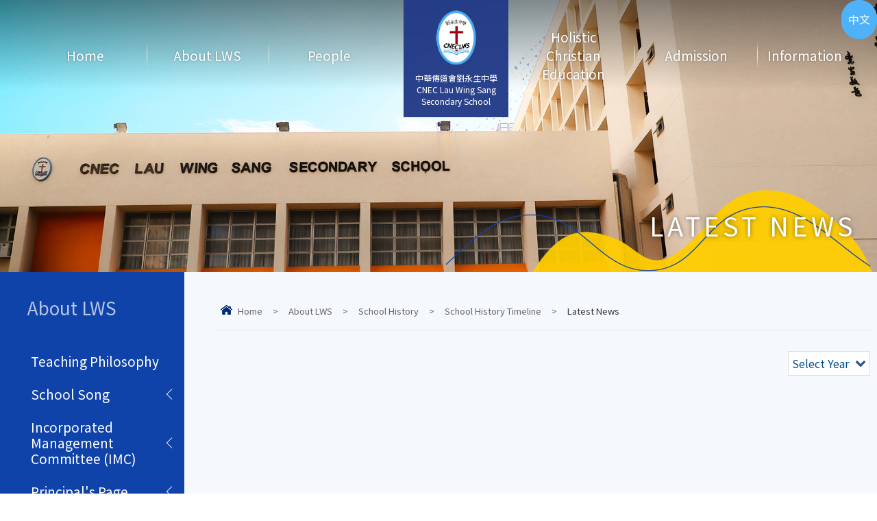

--- FILE ---
content_type: text/html; charset=utf-8
request_url: https://www.lws.edu.hk/en/latest_news/node/1268
body_size: 9770
content:

<!DOCTYPE html PUBLIC "-//W3C//DTD XHTML 1.0 Transitional//EN" "http://www.w3.org/TR/xhtml1/DTD/xhtml1-transitional.dtd">

<html xmlns="http://www.w3.org/1999/xhtml"><head profile="http://www.w3.org/1999/xhtml/vocab">

  <meta http-equiv="Content-Type" content="text/html; charset=utf-8" />
<link rel="shortcut icon" href="https://www.lws.edu.hk/sites/all/themes/ntemplate/images/icon/favicon.ico" type="image/vnd.microsoft.icon" />
<meta name="description" content="Our vision is to provide our students with all-round education. We are devoted to guiding our students on the basis of the teachings of the Bible so as to promote their spiritual, moral, intellectual, physical, social and aesthetic growth. We also strive to cultivate their learning motivation, self-discipline, manners and social skills, as well as passion for life, sense of" />
<meta name="keywords" content="CNEC Lau Wing Sang Secondary School, 中華傳道會劉永生中學, 中學" />
<meta name="generator" content="Drupal 7 (http://drupal.org)" />
<link rel="canonical" href="https://www.lws.edu.hk/en/latest_news/node/1268" />
<link rel="shortlink" href="https://www.lws.edu.hk/en/latest_news/node/1268" />

  <title>Latest News | CNEC Lau Wing Sang Secondary School</title>

  

  <link type="text/css" rel="stylesheet" href="https://www.lws.edu.hk/sites/default/files/css/css_xE-rWrJf-fncB6ztZfd2huxqgxu4WO-qwma6Xer30m4.css" media="all" />
<link type="text/css" rel="stylesheet" href="https://www.lws.edu.hk/sites/default/files/css/css_N3mnavD5wHANPcdGwc21KiZje29XrCoozAjOBqB0kEU.css" media="all" />
<link type="text/css" rel="stylesheet" href="https://www.lws.edu.hk/sites/default/files/css/css_PGbJgHCUCBf4dg7K9Kt8aAwsApndP4GZ9RuToPy3-Fk.css" media="all" />

  <script type="text/javascript" src="https://www.lws.edu.hk/sites/default/files/js/js_6UR8aB1w5-y_vdUUdWDWlX2QhWu_qIXlEGEV48YgV-c.js"></script>
<script type="text/javascript">
<!--//--><![CDATA[//><!--
jQuery.extend(Drupal.settings, {"basePath":"\/","pathPrefix":"en\/","setHasJsCookie":0,"ajaxPageState":{"theme":"ntemplate","theme_token":"wD07yuvFKKFwyDESp_daSoR_8lfIJtGpEViFPmLT1SY","js":{"sites\/all\/modules\/jquery_update\/replace\/jquery\/2.2\/jquery.min.js":1,"misc\/jquery-extend-3.4.0.js":1,"misc\/jquery-html-prefilter-3.5.0-backport.js":1,"misc\/jquery.once.js":1,"misc\/drupal.js":1,"sites\/all\/modules\/jquery_update\/js\/jquery_browser.js":1},"css":{"modules\/system\/system.base.css":1,"modules\/system\/system.menus.css":1,"modules\/system\/system.messages.css":1,"modules\/system\/system.theme.css":1,"modules\/field\/theme\/field.css":1,"sites\/all\/modules\/footer_sitemap\/footer_sitemap.css":1,"modules\/node\/node.css":1,"modules\/search\/search.css":1,"modules\/user\/user.css":1,"sites\/all\/modules\/views\/css\/views.css":1,"sites\/all\/modules\/ctools\/css\/ctools.css":1}}});
//--><!]]>
</script>

  <meta name="viewport" content="width=device-width, initial-scale=1.0, maximum-scale=1.0, user-scalable=0">

  <meta http-equiv="Content-Type" content="text/html; charset=utf-8" />





<meta property="og:site_name" content="Latest News | CNEC Lau Wing Sang Secondary School" />

<meta property="og:image" content="/sites/all/themes/ntemplate/images/web/logo.png"  />



<link rel="preconnect" href="https://fonts.googleapis.com">
<link rel="preconnect" href="https://fonts.gstatic.com" crossorigin>
<link href="https://fonts.googleapis.com/css2?family=Oswald:wght@300&display=swap" rel="stylesheet">
<link href="https://fonts.googleapis.com/css2?family=Lato:ital,wght@0,100;0,300;0,400;0,700;0,900;1,100;1,300;1,400;1,700;1,900&family=Playfair+Display:ital,wght@0,400;0,500;0,600;0,700;0,800;1,400;1,500;1,600;1,700;1,800&family=Noto+Sans+HK:wght@100;300;400;500;700;900&family=Noto+Sans+TC:wght@100;200;300;400;500;600;700;800&display=swap" rel="stylesheet">



<link rel="icon" href="/sites/all/themes/ntemplate/images/icon/favicon.ico" type="image/x-icon" />

<link rel="shortcut icon" href="/sites/all/themes/ntemplate/images/icon/favicon.ico" type="image/x-icon" />



  <link rel="stylesheet" type="text/css" href="/sites/all/themes/ntemplate/css/style.css" />

  <link rel='stylesheet' type="text/css" href="/sites/all/themes/ntemplate/css/mobile.css" />

  <link rel="stylesheet" href="/sites/all/themes/ntemplate/css/aos.css" />

  

<link rel="stylesheet" type="text/css" media="all" href="/sites/all/themes/ntemplate/stellarnav/css/stellarnav.css">

  
<link rel="stylesheet" type="text/css" media="all" href="/sites/all/themes/ntemplate/timeline/style.css">


  <script type="text/javascript" src="/sites/all/themes/ntemplate/js/jquery.min.js"></script>

  

 

<!-- metismenu -->

<link rel="stylesheet" href="/sites/all/themes/ntemplate/metismenu/css/metisMenu.min.css" />

<script src="/sites/all/themes/ntemplate/metismenu/js/metisMenu.min.js"></script>

<script>

$(function() {

  $('#menu1').metisMenu();

});

</script>

<!-- metismenu -->

<link href='https://maxcdn.bootstrapcdn.com/font-awesome/4.5.0/css/font-awesome.min.css' rel='stylesheet'></link>

  <script src="/sites/all/themes/ntemplate/js/common.js"></script>

  <!-- Add jQuery library -->

  <!-- Add mousewheel plugin (this is optional) -->

  <script type="text/javascript" src="/sites/all/themes/ntemplate/fancybox/lib/jquery.mousewheel-3.0.6.pack.js"></script>

  <!-- Add fancyBox main JS and CSS files -->

  <script type="text/javascript" src="/sites/all/themes/ntemplate/fancybox/source/jquery.fancybox.js?v=2.1.5"></script>

  <link rel="stylesheet" type="text/css" href="/sites/all/themes/ntemplate/fancybox/source/jquery.fancybox.css?v=2.1.5" media="screen" />

  <!-- Add Button helper (this is optional) -->

  <link rel="stylesheet" type="text/css" href="/sites/all/themes/ntemplate/fancybox/source/helpers/jquery.fancybox-buttons.css?v=1.0.5" />

  <script type="text/javascript" src="/sites/all/themes/ntemplate/fancybox/source/helpers/jquery.fancybox-buttons.js?v=1.0.5"></script>

  <!-- Add Thumbnail helper (this is optional) -->

  <link rel="stylesheet" type="text/css" href="/sites/all/themes/ntemplate/fancybox/source/helpers/jquery.fancybox-thumbs.css?v=1.0.7" />

  <script type="text/javascript" src="/sites/all/themes/ntemplate/fancybox/source/helpers/jquery.fancybox-thumbs.js?v=1.0.7"></script>

  <!-- Add Media helper (this is optional) -->

  <script type="text/javascript" src="/sites/all/themes/ntemplate/fancybox/source/helpers/jquery.fancybox-media.js?v=1.0.6"></script>

  <script type="text/javascript" src="/sites/all/themes/ntemplate/fancybox/fancybox.js"></script>

  <!-- Mobile -->

  <script src="/sites/all/themes/ntemplate/js/modernizr.min.js"></script>

  <script src="/sites/all/themes/ntemplate/js/jquery.slicknav.js"></script>

  <script type="text/javascript">

      $(document).ready(function(){

          $('#smoothmenu1').slicknav();

      });

  </script>

  


  
</head>

<body >

  
  	
<div class="wrap"   id="home">

    <div class="header_box">
   
        <div class="header" id="myHeader">
         <div class="screen">
                <div id="block-block-26" class="block block-block">
                <style>
  #home .logo_area {
    background: url(../images/web/bg_logo.png) repeat-x;
  }
</style>

<div class="logo">

  <a href="https://www.lws.edu.hk/en/index" title="中華傳道會劉永生中學">
    <div class="logo_img">  <img src="https://www.lws.edu.hk/sites/all/themes/ntemplate/images/web/logo.png" alt="中華傳道會劉永生中學"></div>
    <div class="logo_txt">
     中華傳道會劉永生中學
      <br>
      CNEC Lau Wing Sang<br>Secondary School
    </div>
  </a>

</div>







<div class="links_top">
<ul>
<li><a href="https://www.lws.edu.hk/en/latest_news/node/1268"><p>ENG</p></a></li>
</ul>
</div></div>
<div id="block-block-24" class="block block-block">
                <style>
  #home .logo_area {
    background: url(../images/web/bg_logo.png) repeat-x;
  }
</style>

<div class="logo">

  <a href="https://www.lws.edu.hk/en/index" title="中華傳道會劉永生中學">
    <div class="logo_img">  <img src="https://www.lws.edu.hk/sites/all/themes/ntemplate/images/web/logo.png" alt="中華傳道會劉永生中學"></div>
    <div class="logo_txt">
     中華傳道會劉永生中學
      <br>
      CNEC Lau Wing Sang<br>Secondary School
    </div>
  </a>

</div>






<div class="links_top">
<ul>
<li><a href="https://www.lws.edu.hk/tc/latest_news/node/1268"><p>中文</p></a></li>
</ul>
</div></div>
<div id="block-block-30" class="block block-block">
                <style>
#footer-sitemap ul li ul li { display: block}
#tpl .dropdown {
  margin-top: auto !important;
}
.why_lws_area img{ width:100%}
</style></div>
            <nav id="ddsmoothmenu">
                   <div id="block-system-main-menu" class="block block-system block-menu">
                <div class="stellarnav"><ul><li class="level4"><a href="/en"  >Home</a></li><li class="level1"><a href="javascript: void(0);" class="current" >About LWS</a><ul class="dropdown-menu"><li class="level6 "><a  href="/en/teaching-philosophy"  >Teaching Philosophy</a></li><li class="level2 "><a  href="javascript: void(0);"  >School Song</a><ul class="dropdown-menu"><li class="level5" ><a href="/en/school-song-audio"  >School Song (Audio)</a></li><li class="level5" ><a href="/en/meaning-our-school-song"  >Meaning of our School Song</a></li><li class="level5" ><a href="/en/composer-our-school-song"  >Composer of our School Song</a></li><li class="level5" ><a href="/en/origins-our-school-song"  >Origins of our School Song</a></li><li class="level5" ><a href="/en/creation-english-version-our-school-song"  >Creation of an English Version of our School Song</a></li></ul></li><li class="level2 "><a  href="javascript: void(0);"  >Incorporated Management Committee (IMC)</a><ul class="dropdown-menu"><li class="level5" ><a href="/en/former-supervisor-and-imc-members"  >Former Supervisor and IMC members</a></li></ul></li><li class="level2 "><a  href="javascript: void(0);"  >Principal's Page</a><ul class="dropdown-menu"><li class="level5" ><a href="/en/welcome-message"  >Welcome Message</a></li><li class="level5" ><a href="/en/principals-message-092025"  >Principal's Message 09/2025</a></li><li class="level5" ><a href="/en/principals-message-042025"  >Principal's Message 04/2025</a></li><li class="level5" ><a href="/en/principals-message-092024"  >Principal's Message 09/2024</a></li><li class="level5" ><a href="/en/principals-message-042024"  >Principal's Message 04/2024</a></li><li class="level5" ><a href="/en/principals-message-092023"  >Principal's Message 09/2023</a></li><li class="level5" ><a href="/en/principals-message-092022"  >Principal's Message 09/2022</a></li><li class="level5" ><a href="/en/principals-message-012022"  >Principal's Message 01/2022</a></li><li class="level5" ><a href="/en/pta-newsletter-102024"  >PTA Newsletter 10/2024</a></li><li class="level5" ><a href="/en/pta-newsletter-102023"  >PTA Newsletter 10/2023</a></li><li class="level5" ><a href="/en/pta-newsletter-102022"  >PTA Newsletter 10/2022</a></li><li class="level5" ><a href="/en/pta-newsletter-102021"  >PTA Newsletter 10/2021</a></li></ul></li><li class="level6 "><a  href="/en/administration-structure"  >Administration Structure</a></li><li class="level6 "><a  href="/en/theme-and-focus-year"  >Theme and Focus of the Year</a></li><li class="level6 "><a  href="/en/prize-winner-list"  >Prize-winner List</a></li><li class="level6 "><a  href="/en/curriculum-outline"  >Curriculum Outline</a></li><li class="level6 "><a  href="/en/medium-instruction"  >Medium of Instruction</a></li><li class="level2 "><a  href="/en/our-campus"  >Our Campus</a><ul class="dropdown-menu"><li class="level5" ><a href="https://www.lws.edu.hk/lws_360html/"  target="_blank">VR Campus</a></li></ul></li><li class="level2 "><a  href="javascript: void(0);"  >Memorial sculptures - Tree of Life</a><ul class="dropdown-menu"><li class="level5" ><a href="/en/10th-anniversary-sculpture"  >10th anniversary sculpture</a></li><li class="level5" ><a href="/en/20th-anniversary-sculpture"  >20th anniversary sculpture</a></li></ul></li><li class="level2 "><a  href="javascript: void(0);" class="current" >School History</a><ul class="dropdown-menu"><li class="level5" ><a href="https://www.lws.edu.hk/history/zone2/index.html"  target="_blank">School History Museum cum Dr. Lau Bao Yee Learning Center</a></li><li class="level5" ><a href="https://www.lws.edu.hk/historytimeline/" class="current" >School History Timeline</a></li><li class="level5" ><a href="/en/school-history"  >School History</a></li><li class="level5" ><a href="/en/school-establishment-thanksgiving-service"  >School Establishment Thanksgiving Service</a></li><li class="level3" ><a href="javascript: void(0);"  >History of CNEC</a><ul class="dropdown-menu"><li class="level5" ><a href="/en/cnec-80th-anniversary-brief-historical-review"  >80th Anniversary Brief Historical Review</a></li><li class="level5" ><a href="/en/founding-and-development-cenc"  >Founding and Development of CENC</a></li><li class="level5" ><a href="/en/brief-history-cnec"  >Brief History of CNEC</a></li><li class="level5" ><a href="/en/biography-mr-dou-changyou"  >Biography of Mr. Dou Changyou</a></li><li class="level5" ><a href="/en/biography-mr-peter-ht-woo"  >Biography of Mr. Peter H.T. Woo</a></li></ul></li><li class="level5" ><a href="https://www.youtube.com/playlist?list=PL9hlcekMkO8bJo5VvlHfMai4UdSp1yIWH"  target="_blank">Videos of the Founding Year and the 3rd Anniversary</a></li><li class="level5" ><a href="https://www.lws.edu.hk/history/zone3/index.html"  target="_blank">School History Museum - Testimony of Dr. Lau Wing Sang</a></li></ul></li><li class="level6 "><a  href="/en/map-and-transport-guide"  >Map and Transport Guide</a></li></ul></li><li class="level1"><a href="javascript: void(0);"  >People</a><ul class="dropdown-menu"><li class="level6 "><a  href="/en/latest_news/%E5%82%B3%E5%AA%92%E5%A0%B1%E5%B0%8E"  >Newscut about the school</a></li><li class="level6 "><a  href="/en/teaching-staff"  >Teaching Staff</a></li><li class="level6 "><a  href="/en/class-teacher-list"  >Class Teacher List</a></li><li class="level6 "><a  href="/en/extra-curricular-activities"  >Extra-curricular Activities</a></li><li class="level2 "><a  href="javascript: void(0);"  >Photo Gallery</a><ul class="dropdown-menu"><li class="level5" ><a href="https://www.youtube.com/@LWSCampusTV%E4%B8%AD%E8%8F%AF%E5%82%B3%E9%81%93%E6%9C%83%E5%8A%89"  target="_blank">CTV</a></li><li class="level5" ><a href="/en/activities/%E6%A0%A1%E5%9C%92%E6%B4%BB%E5%8B%95"  >Photos of school activities</a></li><li class="level5" ><a href="/en/school_albums/%E6%AD%B7%E5%B1%86%E7%95%A2%E6%A5%AD%E5%85%B8%E7%A6%AE%E7%85%A7"  >Graduation Photos</a></li><li class="level5" ><a href="/en/school_albums/%E6%AD%B7%E5%B1%86%E6%95%99%E5%B8%AB%E5%90%88%E7%85%A7"  >Teachers' Photos</a></li><li class="level5" ><a href="/en/school_albums/%E6%AD%B7%E5%B1%86%E5%AD%B8%E7%94%9F%E5%9C%98%E9%AB%94%E7%85%A7"  >Class Photos</a></li></ul></li><li class="level6 "><a  href="https://sites.google.com/lws.edu.hk/pta/%E9%A6%96%E9%A0%81"  target="_blank">PTA</a></li><li class="level6 "><a  href="https://sites.google.com/lws.edu.hk/alumni/%E9%A6%96%E9%A0%81"  >Alumni</a></li></ul></li><li class="level1"><a href="javascript: void(0);"  >Holistic Christian Education</a><ul class="dropdown-menu"><li class="level2 "><a  href="javascript: void(0);"  >SPIRITUAL</a><ul class="dropdown-menu"><li class="level5" ><a href="/en/gospel-ministry"  >Gospel Ministry</a></li></ul></li><li class="level2 "><a  href="javascript: void(0);"  >MORAL</a><ul class="dropdown-menu"><li class="level5" ><a href="/en/civic-education-team"  >Civic Education Team</a></li><li class="level5" ><a href="/en/discipline-team"  >Discipline Team</a></li><li class="level5" ><a href="/en/guidance-team"  >Guidance Team</a></li><li class="level5" ><a href="/en/environmental-and-health-education-team"  >Environmental and Health Education Team</a></li></ul></li><li class="level2 "><a  href="javascript: void(0);"  >INTELLECTUAL</a><ul class="dropdown-menu"><li class="level5" ><a href="/en/english-teaching-and-learning"  >English Teaching and Learning</a></li><li class="level5" ><a href="/en/teaching-and-learning"  >Teaching and Learning</a></li><li class="level5" ><a href="/en/careers-team"  >Careers Team</a></li><li class="level5" ><a href="/en/hyread"  >HyRead</a></li><li class="level5" ><a href="/en/other-learning-experiences-ole"  >Other Learning Experiences (OLE)</a></li></ul></li><li class="level2 "><a  href="javascript: void(0);"  >PHYSICAL</a><ul class="dropdown-menu"><li class="level5" ><a href="/en/physical-education"  >Physical Education</a></li><li class="level5" ><a href="/en/internal-sports-activities"  >Internal Sports Activities</a></li></ul></li><li class="level2 "><a  href="javascript: void(0);"  >SOCIAL</a><ul class="dropdown-menu"><li class="level5" ><a href="/en/campus-tv"  >Campus TV</a></li><li class="level5" ><a href="/en/student-union"  >Student Union</a></li></ul></li><li class="level2 "><a  href="javascript: void(0);"  >AESTHETIC</a><ul class="dropdown-menu"><li class="level5" ><a href="/en/music"  >Music</a></li><li class="level5" ><a href="/en/visual-art"  >Visual Art</a></li><li class="level5" ><a href="/en/drama"  >Drama</a></li></ul></li></ul></li><li class="level1"><a href="javascript: void(0);"  >Admission</a><ul class="dropdown-menu"><li class="level6 "><a  href="/en/school-information-day-and-secondary-school-experience-day"  >School Information Day and Secondary School Experience Day</a></li><li class="level6 "><a  href="/en/application-admission-s2-s4"  >Application for Admission to S2 to S4</a></li><li class="level6 "><a  href="/en/application-s1-discretionary-places"  >Application for S.1 Discretionary Places</a></li><li class="level6 "><a  href="/en/latest_news/%E5%82%B3%E5%AA%92%E5%A0%B1%E5%B0%8E"  >Newscut about the school</a></li><li class="level2 "><a  href="javascript: void(0);"  >Newsletters</a><ul class="dropdown-menu"><li class="level5" ><a href="/en/school-overview"  >School Overview</a></li><li class="level5" ><a href="/en/notices/%E6%A0%A1%E8%A8%8A"  >School Newsletter</a></li><li class="level5" ><a href="https://sites.google.com/lws.edu.hk/pta/%E9%A6%96%E9%A0%81#h.k5cbsugxvoxm"  target="_blank">PTA Newsletter</a></li><li class="level5" ><a href="/en/notices/%E5%AD%B8%E7%94%9F%E5%A0%B1%E3%80%90%E7%94%9F%E9%9F%BB%E3%80%91"  >School Newspaper</a></li></ul></li><li class="level6 "><a  href="https://www.youtube.com/@LWSCampusTV%E4%B8%AD%E8%8F%AF%E5%82%B3%E9%81%93%E6%9C%83%E5%8A%89"  target="_blank">CTV</a></li></ul></li><li class="level1 drop-left"><a href="javascript: void(0);"  >Information</a><ul class="dropdown-menu"><li class="level6 "><a  href="/en/school-calendar"  >School Calendar</a></li><li class="level2 "><a  href="javascript: void(0);"  >Press Releases</a><ul class="dropdown-menu"><li class="level5" ><a href="/en/notices/%E5%AD%B8%E6%A0%A1%E9%80%9A%E5%91%8A"  >Circulars</a></li><li class="level5" ><a href="/en/school-development-plans-and-reports"  >School Development Plans and Reports</a></li><li class="level5" ><a href="/en/textbook-lists"  >Textbook Lists</a></li><li class="level5" ><a href="/en/guidelines-handling-school-complaints"  >Guidelines for Handling School Complaints</a></li><li class="level5" ><a href="/en/sba-appeal-form"  >SBA Appeal Form</a></li><li class="level5" ><a href="/en/student-leave-application-form"  >Student Leave Notice / Application Form</a></li></ul></li><li class="level6 "><a  href="/en/tender-notices"  >Tender Notices</a></li><li class="level6 "><a  href="/en/vacancies"  >Vacancies</a></li></ul></li></ul></div> </div>
            </nav>
        </div>
</div>


    </div>
   
   
   <div class="container " id="tpl">
   
         <!-- Banner -->
   <section class="banner_wave">
                   <div class="inner_banner non_banner">   <div class="screen"><div id="banner_wave" class="wave2"> <h1>Latest News</h1>
           
                <div class="clear"></div>
           </div></div></div>
		           </section>
   <!-- Banner -->
   

    <!-- Main Content -->
    
   <section class="inner_content" id="template_C">
  
   
        <div class="screen">
             <div class="main_content" >
              <div class="nevigation"><div class="screen"><ul> <li><a href="/en" class="home">Home</a></li><li class="sp">></li><li><a href=" void(0);">About LWS</a></li><li class="sp">></li><li><a href=" void(0);">School History</a></li><li class="sp">></li><li><a href="https://www.lws.edu.hk/historytimeline/">School History Timeline</a></li><li class="sp">></li><li>Latest News</li></ul>  
   <div class="clear"></div></div></div>
                <h1></h1>
             <div class="dropdown">
   <span>Select Year</span>
   <div class="dropdown-content">
   <ul ><li><a href="/en/latest_news/node?year=2020">2019 - 2020</a></li><li><a href="/en/latest_news/node?year=2021">2020 - 2021</a></li><li><a href="/en/latest_news/node?year=2022">2021 - 2022</a></li><li><a href="/en/latest_news/node?year=2023">2022 - 2023</a></li><li><a href="/en/latest_news/node?year=2024">2023 - 2024</a></li><li><a href="/en/latest_news/node?year=2025">2024 - 2025</a></li><li><a href="/en/latest_news/node?year=2026">2025 - 2026</a></li></ul></div></div>   
	             
                 <div id="block-system-main" class="block block-system">
                
<div class="information">

    
  
  
  <ul>
    </ul>

  
  
  
    <div class="clear"></div>
</div>

  </div>
             </div>
                  <div id="block-menu-block-1" class="block block-menu-block">
                <nav class="sidebar-nav">
	<div class="title "><p>About LWS</p></div>
    <ul class="metismenu" id="menu1">
	<li class="lv2"><a href="/en/teaching-philosophy" class="menuheader"  >Teaching Philosophy</a></li><li class="lv1"><a href="javascript: void(0);" class="has-arrow "  >School Song</a> <ul class="lv1b"><li class="lv4"><a href="/en/school-song-audio" class=""  >School Song (Audio)</a></li><li class="lv4"><a href="/en/meaning-our-school-song" class=""  >Meaning of our School Song</a></li><li class="lv4"><a href="/en/composer-our-school-song" class=""  >Composer of our School Song</a></li><li class="lv4"><a href="/en/origins-our-school-song" class=""  >Origins of our School Song</a></li><li class="lv4"><a href="/en/creation-english-version-our-school-song" class=""  >Creation of an English Version of our School Song</a></li></ul> </li><li class="lv1"><a href="javascript: void(0);" class="has-arrow "  >Incorporated Management Committee (IMC)</a> <ul class="lv1b"><li class="lv4"><a href="/en/former-supervisor-and-imc-members" class=""  >Former Supervisor and IMC members</a></li></ul> </li><li class="lv1"><a href="javascript: void(0);" class="has-arrow "  >Principal's Page</a> <ul class="lv1b"><li class="lv4"><a href="/en/welcome-message" class=""  >Welcome Message</a></li><li class="lv4"><a href="/en/principals-message-092025" class=""  >Principal's Message 09/2025</a></li><li class="lv4"><a href="/en/principals-message-042025" class=""  >Principal's Message 04/2025</a></li><li class="lv4"><a href="/en/principals-message-092024" class=""  >Principal's Message 09/2024</a></li><li class="lv4"><a href="/en/principals-message-042024" class=""  >Principal's Message 04/2024</a></li><li class="lv4"><a href="/en/principals-message-092023" class=""  >Principal's Message 09/2023</a></li><li class="lv4"><a href="/en/principals-message-092022" class=""  >Principal's Message 09/2022</a></li><li class="lv4"><a href="/en/principals-message-012022" class=""  >Principal's Message 01/2022</a></li><li class="lv4"><a href="/en/pta-newsletter-102024" class=""  >PTA Newsletter 10/2024</a></li><li class="lv4"><a href="/en/pta-newsletter-102023" class=""  >PTA Newsletter 10/2023</a></li><li class="lv4"><a href="/en/pta-newsletter-102022" class=""  >PTA Newsletter 10/2022</a></li><li class="lv4"><a href="/en/pta-newsletter-102021" class=""  >PTA Newsletter 10/2021</a></li></ul> </li><li class="lv2"><a href="/en/administration-structure" class="menuheader"  >Administration Structure</a></li><li class="lv2"><a href="/en/theme-and-focus-year" class="menuheader"  >Theme and Focus of the Year</a></li><li class="lv2"><a href="/en/prize-winner-list" class="menuheader"  >Prize-winner List</a></li><li class="lv2"><a href="/en/curriculum-outline" class="menuheader"  >Curriculum Outline</a></li><li class="lv2"><a href="/en/medium-instruction" class="menuheader"  >Medium of Instruction</a></li><li class="lv1"><a href="/en/our-campus" class="has-arrow "  >Our Campus</a> <ul class="lv1b"><li class="lv4"><a href="https://www.lws.edu.hk/lws_360html/" class="" target="_blank" >VR Campus</a></li></ul> </li><li class="lv1"><a href="javascript: void(0);" class="has-arrow "  >Memorial sculptures - Tree of Life</a> <ul class="lv1b"><li class="lv4"><a href="/en/10th-anniversary-sculpture" class=""  >10th anniversary sculpture</a></li><li class="lv4"><a href="/en/20th-anniversary-sculpture" class=""  >20th anniversary sculpture</a></li></ul> </li><li class="lv1 mm-active"><a href="javascript: void(0);" class="has-arrow  mm-active"  >School History</a> <ul class="lv1b"><li class="lv4"><a href="https://www.lws.edu.hk/history/zone2/index.html" class="" target="_blank" >School History Museum cum Dr. Lau Bao Yee Learning Center</a></li><li class="lv4"><a href="https://www.lws.edu.hk/historytimeline/" class=" mm-active"  >School History Timeline</a></li><li class="lv4"><a href="/en/school-history" class=""  >School History</a></li><li class="lv4"><a href="/en/school-establishment-thanksgiving-service" class=""  >School Establishment Thanksgiving Service</a></li><li class="lv3"><a href="javascript: void(0);" class="has-arrow "  >History of CNEC</a> <ul class="categoryitems_sub"><li class="lv4"><a href="/en/cnec-80th-anniversary-brief-historical-review" class=""  >80th Anniversary Brief Historical Review</a></li><li class="lv4"><a href="/en/founding-and-development-cenc" class=""  >Founding and Development of CENC</a></li><li class="lv4"><a href="/en/brief-history-cnec" class=""  >Brief History of CNEC</a></li><li class="lv4"><a href="/en/biography-mr-dou-changyou" class=""  >Biography of Mr. Dou Changyou</a></li><li class="lv4"><a href="/en/biography-mr-peter-ht-woo" class=""  >Biography of Mr. Peter H.T. Woo</a></li></ul> </li><li class="lv4"><a href="https://www.youtube.com/playlist?list=PL9hlcekMkO8bJo5VvlHfMai4UdSp1yIWH" class="" target="_blank" >Videos of the Founding Year and the 3rd Anniversary</a></li><li class="lv4"><a href="https://www.lws.edu.hk/history/zone3/index.html" class="" target="_blank" >School History Museum - Testimony of Dr. Lau Wing Sang</a></li></ul> </li><li class="lv2"><a href="/en/map-and-transport-guide" class="menuheader"  >Map and Transport Guide</a></li>    </ul>
    
</nav></div>
                 <nav class="sidebar-nav cms_category">

    <div class="title">Latest News</div>
	<div class=" "><ul class="metismenu" id="menu1"><li><a href="/en/latest_news/%E6%9C%80%E6%96%B0%E6%B6%88%E6%81%AF?year=" >Latest News</a></li><li><a href="/en/latest_news/%E5%82%B3%E5%AA%92%E5%A0%B1%E5%B0%8E?year=" >Newscut about the school</a></li></ul></div><div class="clear"></div>  

</nav>
<style>#tpl .dropdown{ margin-top:-65px}</style>        
             <div class="clear"></div>
        </div>
                    
   </section>
   <!-- Content -->   
   </div>   
   <div class="clear"></div>   
       <footer class="footer_area wave">
	<div class="screen">
	    <div id="block-footer-sitemap-footer-sitemap" class="block block-footer-sitemap">
                <h2>Site map</h2>
            <div id="footer-sitemap" class="clearfix">
  <div class="fs-block-content"><div class="main-menu"><ul class="footer_links_main-menu total-items-6 parent-items-0 single-items-0"><li class="menu-2626 depth-1 total-children-0 parent-children-0 single-children-0  first"><a href="/en" class="fs-root-link">Home</a></li>
<li class="menu-920 depth-1 total-children-13 parent-children-6 single-children-7"><a href=" void(0);" class="fs-root-link">About LWS</a><ul class="footer_links_main-menu total-items-13 parent-items-0 single-items-0"><li class="menu-2556 depth-1 fs-no-children  first"><a href="/en/teaching-philosophy">Teaching Philosophy</a></li>
<li class="menu-2627 depth-1 total-children-5 parent-children-0 single-children-5"><a href=" void(0);">School Song</a><ul class="footer_links_main-menu total-items-5 parent-items-0 single-items-0"><li class="menu-2628 depth-1 fs-no-children  first"><a href="/en/school-song-audio">School Song (Audio)</a></li>
<li class="menu-2629 depth-1 fs-no-children"><a href="/en/meaning-our-school-song">Meaning of our School Song</a></li>
<li class="menu-2630 depth-1 fs-no-children"><a href="/en/composer-our-school-song">Composer of our School Song</a></li>
<li class="menu-2631 depth-1 fs-no-children"><a href="/en/origins-our-school-song">Origins of our School Song</a></li>
<li class="menu-2632 depth-1 fs-no-children  last"><a href="/en/creation-english-version-our-school-song">Creation of an English Version of our School Song</a></li>
</ul></li>
<li class="menu-2633 depth-1 total-children-1 parent-children-0 single-children-1"><a href=" void(0);">Incorporated Management Committee (IMC)</a><ul class="footer_links_main-menu total-items-1 parent-items-0 single-items-0"><li class="menu-2634 depth-1 fs-no-children  first  last"><a href="/en/former-supervisor-and-imc-members">Former Supervisor and IMC members</a></li>
</ul></li>
<li class="menu-2635 depth-1 total-children-12 parent-children-0 single-children-12"><a href=" void(0);">Principal&#039;s Page</a><ul class="footer_links_main-menu total-items-12 parent-items-0 single-items-0"><li class="menu-2636 depth-1 fs-no-children  first"><a href="/en/welcome-message">Welcome Message</a></li>
<li class="menu-2797 depth-1 fs-no-children"><a href="/en/principals-message-092025">Principal&#039;s Message 09/2025</a></li>
<li class="menu-2792 depth-1 fs-no-children"><a href="/en/principals-message-042025">Principal&#039;s Message 04/2025</a></li>
<li class="menu-2781 depth-1 fs-no-children"><a href="/en/principals-message-092024">Principal&#039;s Message 09/2024</a></li>
<li class="menu-2763 depth-1 fs-no-children"><a href="/en/principals-message-042024">Principal&#039;s Message 04/2024</a></li>
<li class="menu-2751 depth-1 fs-no-children"><a href="/en/principals-message-092023">Principal&#039;s Message 09/2023</a></li>
<li class="menu-2637 depth-1 fs-no-children"><a href="/en/principals-message-092022">Principal&#039;s Message 09/2022</a></li>
<li class="menu-2638 depth-1 fs-no-children"><a href="/en/principals-message-012022">Principal&#039;s Message 01/2022</a></li>
<li class="menu-2782 depth-1 fs-no-children"><a href="/en/pta-newsletter-102024">PTA Newsletter 10/2024</a></li>
<li class="menu-2752 depth-1 fs-no-children"><a href="/en/pta-newsletter-102023">PTA Newsletter 10/2023</a></li>
<li class="menu-2639 depth-1 fs-no-children"><a href="/en/pta-newsletter-102022">PTA Newsletter 10/2022</a></li>
<li class="menu-2640 depth-1 fs-no-children  last"><a href="/en/pta-newsletter-102021">PTA Newsletter 10/2021</a></li>
</ul></li>
<li class="menu-2641 depth-1 fs-no-children"><a href="/en/administration-structure">Administration Structure</a></li>
<li class="menu-2642 depth-1 fs-no-children"><a href="/en/theme-and-focus-year">Theme and Focus of the Year</a></li>
<li class="menu-2643 depth-1 fs-no-children"><a href="/en/prize-winner-list">Prize-winner List</a></li>
<li class="menu-2644 depth-1 fs-no-children"><a href="/en/curriculum-outline">Curriculum Outline</a></li>
<li class="menu-2645 depth-1 fs-no-children"><a href="/en/medium-instruction">Medium of Instruction</a></li>
<li class="menu-2646 depth-1 total-children-1 parent-children-0 single-children-1"><a href="/en/our-campus">Our Campus</a><ul class="footer_links_main-menu total-items-1 parent-items-0 single-items-0"><li class="menu-2780 depth-1 fs-no-children  first  last"><a href="https://www.lws.edu.hk/lws_360html/" target="_blank">VR Campus</a></li>
</ul></li>
<li class="menu-2647 depth-1 total-children-2 parent-children-0 single-children-2"><a href=" void(0);">Memorial sculptures - Tree of Life</a><ul class="footer_links_main-menu total-items-2 parent-items-0 single-items-0"><li class="menu-2658 depth-1 fs-no-children  first"><a href="/en/10th-anniversary-sculpture">10th anniversary sculpture</a></li>
<li class="menu-2659 depth-1 fs-no-children  last"><a href="/en/20th-anniversary-sculpture">20th anniversary sculpture</a></li>
</ul></li>
<li class="menu-2648 depth-1 total-children-7 parent-children-2 single-children-5"><a href=" void(0);">School History</a><ul class="footer_links_main-menu total-items-7 parent-items-0 single-items-0"><li class="menu-2777 depth-1 fs-no-children  first"><a href="https://www.lws.edu.hk/history/zone2/index.html" target="_blank">School History Museum cum Dr. Lau Bao Yee Learning Center</a></li>
<li class="menu-2765 depth-1 total-children-0 parent-children-0 single-children-0"><a href="https://www.lws.edu.hk/historytimeline/">School History Timeline</a></li>
<li class="menu-2660 depth-1 fs-no-children"><a href="/en/school-history">School History</a></li>
<li class="menu-2661 depth-1 fs-no-children"><a href="/en/school-establishment-thanksgiving-service">School Establishment Thanksgiving Service</a></li>
<li class="menu-2720 depth-1 total-children-5 parent-children-0 single-children-5"><a href=" void(0);">History of CNEC</a><ul class="footer_links_main-menu total-items-5 parent-items-0 single-items-0"><li class="menu-2762 depth-1 fs-no-children  first"><a href="/en/cnec-80th-anniversary-brief-historical-review">80th Anniversary Brief Historical Review</a></li>
<li class="menu-2662 depth-1 fs-no-children"><a href="/en/founding-and-development-cenc">Founding and Development of CENC</a></li>
<li class="menu-2721 depth-1 fs-no-children"><a href="/en/brief-history-cnec">Brief History of CNEC</a></li>
<li class="menu-2722 depth-1 fs-no-children"><a href="/en/biography-mr-dou-changyou">Biography of Mr. Dou Changyou</a></li>
<li class="menu-2723 depth-1 fs-no-children  last"><a href="/en/biography-mr-peter-ht-woo">Biography of Mr. Peter H.T. Woo</a></li>
</ul></li>
<li class="menu-2663 depth-1 fs-no-children"><a href="https://www.youtube.com/playlist?list=PL9hlcekMkO8bJo5VvlHfMai4UdSp1yIWH" target="_blank">Videos of the Founding Year and the 3rd Anniversary</a></li>
<li class="menu-2778 depth-1 fs-no-children  last"><a href="https://www.lws.edu.hk/history/zone3/index.html" target="_blank">School History Museum - Testimony of Dr. Lau Wing Sang</a></li>
</ul></li>
<li class="menu-2756 depth-1 fs-no-children  last"><a href="/en/map-and-transport-guide">Map and Transport Guide</a></li>
</ul></li>
<li class="menu-2622 depth-1 total-children-7 parent-children-1 single-children-6"><a href=" void(0);" class="fs-root-link">People</a><ul class="footer_links_main-menu total-items-7 parent-items-0 single-items-0"><li class="menu-2664 depth-1 fs-no-children  first"><a href="/en/latest_news/%E5%82%B3%E5%AA%92%E5%A0%B1%E5%B0%8E">Newscut about the school</a></li>
<li class="menu-2665 depth-1 fs-no-children"><a href="/en/teaching-staff">Teaching Staff</a></li>
<li class="menu-2666 depth-1 fs-no-children"><a href="/en/class-teacher-list">Class Teacher List</a></li>
<li class="menu-2667 depth-1 fs-no-children"><a href="/en/extra-curricular-activities">Extra-curricular Activities</a></li>
<li class="menu-2668 depth-1 total-children-5 parent-children-0 single-children-5"><a href=" void(0);">Photo Gallery</a><ul class="footer_links_main-menu total-items-5 parent-items-0 single-items-0"><li class="menu-2729 depth-1 fs-no-children  first"><a href="https://www.youtube.com/@LWSCampusTV%E4%B8%AD%E8%8F%AF%E5%82%B3%E9%81%93%E6%9C%83%E5%8A%89" target="_blank">CTV</a></li>
<li class="menu-2669 depth-1 fs-no-children"><a href="/en/activities/%E6%A0%A1%E5%9C%92%E6%B4%BB%E5%8B%95">Photos of school activities</a></li>
<li class="menu-2670 depth-1 fs-no-children"><a href="/en/school_albums/%E6%AD%B7%E5%B1%86%E7%95%A2%E6%A5%AD%E5%85%B8%E7%A6%AE%E7%85%A7">Graduation Photos</a></li>
<li class="menu-2671 depth-1 fs-no-children"><a href="/en/school_albums/%E6%AD%B7%E5%B1%86%E6%95%99%E5%B8%AB%E5%90%88%E7%85%A7">Teachers&#039; Photos</a></li>
<li class="menu-2672 depth-1 fs-no-children  last"><a href="/en/school_albums/%E6%AD%B7%E5%B1%86%E5%AD%B8%E7%94%9F%E5%9C%98%E9%AB%94%E7%85%A7">Class Photos</a></li>
</ul></li>
<li class="menu-2727 depth-1 fs-no-children"><a href="https://sites.google.com/lws.edu.hk/pta/%E9%A6%96%E9%A0%81" target="_blank">PTA</a></li>
<li class="menu-2758 depth-1 fs-no-children  last"><a href="https://sites.google.com/lws.edu.hk/alumni/%E9%A6%96%E9%A0%81">Alumni</a></li>
</ul></li>
<li class="menu-2623 depth-1 total-children-6 parent-children-6 single-children-0"><a href=" void(0);" class="fs-root-link">Holistic Christian Education</a><ul class="footer_links_main-menu total-items-6 parent-items-0 single-items-0"><li class="menu-2673 depth-1 total-children-1 parent-children-0 single-children-1  first"><a href=" void(0);">SPIRITUAL</a><ul class="footer_links_main-menu total-items-1 parent-items-0 single-items-0"><li class="menu-2760 depth-1 fs-no-children  first  last"><a href="/en/gospel-ministry">Gospel Ministry</a></li>
</ul></li>
<li class="menu-2674 depth-1 total-children-4 parent-children-0 single-children-4"><a href=" void(0);">MORAL</a><ul class="footer_links_main-menu total-items-4 parent-items-0 single-items-0"><li class="menu-2680 depth-1 fs-no-children  first"><a href="/en/civic-education-team">Civic Education Team</a></li>
<li class="menu-2681 depth-1 fs-no-children"><a href="/en/discipline-team">Discipline Team</a></li>
<li class="menu-2713 depth-1 fs-no-children"><a href="/en/guidance-team">Guidance Team</a></li>
<li class="menu-2683 depth-1 fs-no-children  last"><a href="/en/environmental-and-health-education-team">Environmental and Health Education Team</a></li>
</ul></li>
<li class="menu-2675 depth-1 total-children-5 parent-children-0 single-children-5"><a href=" void(0);">INTELLECTUAL</a><ul class="footer_links_main-menu total-items-5 parent-items-0 single-items-0"><li class="menu-2684 depth-1 fs-no-children  first"><a href="/en/english-teaching-and-learning">English Teaching and Learning</a></li>
<li class="menu-2685 depth-1 fs-no-children"><a href="/en/teaching-and-learning">Teaching and Learning</a></li>
<li class="menu-2686 depth-1 fs-no-children"><a href="/en/careers-team">Careers Team</a></li>
<li class="menu-2764 depth-1 fs-no-children"><a href="/en/hyread">HyRead</a></li>
<li class="menu-2688 depth-1 fs-no-children  last"><a href="/en/other-learning-experiences-ole">Other Learning Experiences (OLE)</a></li>
</ul></li>
<li class="menu-2676 depth-1 total-children-2 parent-children-0 single-children-2"><a href=" void(0);">PHYSICAL</a><ul class="footer_links_main-menu total-items-2 parent-items-0 single-items-0"><li class="menu-2690 depth-1 fs-no-children  first"><a href="/en/physical-education">Physical Education</a></li>
<li class="menu-2691 depth-1 fs-no-children  last"><a href="/en/internal-sports-activities">Internal Sports Activities</a></li>
</ul></li>
<li class="menu-2677 depth-1 total-children-2 parent-children-0 single-children-2"><a href=" void(0);">SOCIAL</a><ul class="footer_links_main-menu total-items-2 parent-items-0 single-items-0"><li class="menu-2692 depth-1 fs-no-children  first"><a href="/en/campus-tv">Campus TV</a></li>
<li class="menu-2693 depth-1 fs-no-children  last"><a href="/en/student-union">Student Union</a></li>
</ul></li>
<li class="menu-2678 depth-1 total-children-3 parent-children-0 single-children-3  last"><a href=" void(0);">AESTHETIC</a><ul class="footer_links_main-menu total-items-3 parent-items-0 single-items-0"><li class="menu-2694 depth-1 fs-no-children  first"><a href="/en/music">Music</a></li>
<li class="menu-2753 depth-1 fs-no-children"><a href="/en/visual-art">Visual Art</a></li>
<li class="menu-2696 depth-1 fs-no-children  last"><a href="/en/drama">Drama</a></li>
</ul></li>
</ul></li>
<li class="menu-2624 depth-1 total-children-6 parent-children-1 single-children-5"><a href=" void(0);" class="fs-root-link">Admission</a><ul class="footer_links_main-menu total-items-6 parent-items-0 single-items-0"><li class="menu-2718 depth-1 fs-no-children  first"><a href="/en/school-information-day-and-secondary-school-experience-day">School Information Day and Secondary School Experience Day</a></li>
<li class="menu-2795 depth-1 fs-no-children"><a href="/en/application-admission-s2-s4">Application for Admission to S2 to S4</a></li>
<li class="menu-2798 depth-1 fs-no-children"><a href="/en/application-s1-discretionary-places">Application for S.1 Discretionary Places</a></li>
<li class="menu-2728 depth-1 fs-no-children"><a href="/en/latest_news/%E5%82%B3%E5%AA%92%E5%A0%B1%E5%B0%8E">Newscut about the school</a></li>
<li class="menu-2699 depth-1 total-children-4 parent-children-0 single-children-4"><a href=" void(0);">Newsletters</a><ul class="footer_links_main-menu total-items-4 parent-items-0 single-items-0"><li class="menu-2796 depth-1 fs-no-children  first"><a href="/en/school-overview">School Overview</a></li>
<li class="menu-2700 depth-1 fs-no-children"><a href="/en/notices/%E6%A0%A1%E8%A8%8A">School Newsletter</a></li>
<li class="menu-2701 depth-1 fs-no-children"><a href="https://sites.google.com/lws.edu.hk/pta/%E9%A6%96%E9%A0%81#h.k5cbsugxvoxm" target="_blank">PTA Newsletter</a></li>
<li class="menu-2702 depth-1 fs-no-children  last"><a href="/en/notices/%E5%AD%B8%E7%94%9F%E5%A0%B1%E3%80%90%E7%94%9F%E9%9F%BB%E3%80%91">School Newspaper</a></li>
</ul></li>
<li class="menu-2730 depth-1 fs-no-children  last"><a href="https://www.youtube.com/@LWSCampusTV%E4%B8%AD%E8%8F%AF%E5%82%B3%E9%81%93%E6%9C%83%E5%8A%89" target="_blank">CTV</a></li>
</ul></li>
<li class="menu-2625 depth-1 total-children-4 parent-children-1 single-children-3  last"><a href=" void(0);" class="fs-root-link">Information</a><ul class="footer_links_main-menu total-items-4 parent-items-0 single-items-0"><li class="menu-2703 depth-1 fs-no-children  first"><a href="/en/school-calendar">School Calendar</a></li>
<li class="menu-2704 depth-1 total-children-6 parent-children-0 single-children-6"><a href=" void(0);">Press Releases</a><ul class="footer_links_main-menu total-items-6 parent-items-0 single-items-0"><li class="menu-2705 depth-1 fs-no-children  first"><a href="/en/notices/%E5%AD%B8%E6%A0%A1%E9%80%9A%E5%91%8A">Circulars</a></li>
<li class="menu-2714 depth-1 fs-no-children"><a href="/en/school-development-plans-and-reports">School Development Plans and Reports</a></li>
<li class="menu-2715 depth-1 fs-no-children"><a href="/en/textbook-lists">Textbook Lists</a></li>
<li class="menu-2716 depth-1 fs-no-children"><a href="/en/guidelines-handling-school-complaints">Guidelines for Handling School Complaints</a></li>
<li class="menu-2717 depth-1 fs-no-children"><a href="/en/sba-appeal-form">SBA Appeal Form</a></li>
<li class="menu-2789 depth-1 fs-no-children  last"><a href="/en/student-leave-application-form">Student Leave Notice / Application Form</a></li>
</ul></li>
<li class="menu-2710 depth-1 fs-no-children"><a href="/en/tender-notices">Tender Notices</a></li>
<li class="menu-2711 depth-1 fs-no-children  last"><a href="/en/vacancies">Vacancies</a></li>
</ul></li>
</ul></div>
</div>
</div>
</div>
    <style>.cms_category .title{ display:none}</style>
    </div>
   	<div class="footer_address">     <div id="block-block-16" class="block block-block">
                <div class="screen"><div class="logo_bottom"><div class="logo_img"><img src="https://lws.ctcampus.com/sites/all/themes/ntemplate/images/web/logo.png"></div><div class="logo_txt"><div class="logo_tc">中華傳道會劉永生中學</div><div class="logo_en">CNEC Lau Wing Sang Secondary School</div></div><div class="clear">&nbsp;</div></div><div class="sch_info"><ul><li>Address：<a href="https://lws.ctcampus.com/tc/map-and-transport-guide">323 San Ha Street, Chai Wan</a></li><li>Tel.：(852) 27156333</li><li>Fax：(852) 25569126</li><li>E-mail：<a href="mailto:lws@lws.edu.hk">lws@lws.edu.hk</a></li></ul><div class="clear">&nbsp;</div></div><div class="follow"><ul><li><a href="https://lws.ctcampus.com/tc/school-development-plans-and-reports" target="_blank" rel="noopener"><img src="https://lws.ctcampus.com/sites/all/themes/ntemplate/images/web/ncs_icon.png"></a></li><li><a href="https://www.youtube.com/channel/UCAfFZ5GWowoDT6v8Q3GQPxg" target="_blank" rel="noopener"><img src="https://lws.ctcampus.com/sites/all/themes/ntemplate/images/web/campusTVicon.png"></a></li><li><a href="https://sites.google.com/lws.edu.hk/pta/%E9%A6%96%E9%A0%81" target="_blank" rel="noopener"><img src="https://lws.ctcampus.com/sites/all/themes/ntemplate/images/web/pta_icon.png"></a></li><li id="grwth"><a href="https://grwth.hk/" target="_blank" rel="noopener"><img src="https://lws.ctcampus.com/sites/all/themes/ntemplate/images/web/grwth.png"></a></li></ul><div class="clear">&nbsp;</div></div></div></div>
<div id="block-block-14" class="block block-block">
                <!-- Global site tag (gtag.js) - Google Analytics -->
<script async src="https://www.googletagmanager.com/gtag/js?id=UA-32520553-1"></script>
<script>
  window.dataLayer = window.dataLayer || [];
  function gtag(){dataLayer.push(arguments);}
  gtag('js', new Date());

  gtag('config', 'UA-32520553-1');
</script>
</div>
<div id="block-block-2" class="block block-block">
                <div class="footer">
<div class="screen">
   <div class="copyright"><a href="https://www.lws.edu.hk/en/sitemap">Site Map</a>&nbsp;&nbsp;|&nbsp;&nbsp;Copyright © 中華傳道會劉永生中學. All rights reserved.</div>
   <div class="power"><a href="http://ctd.hk/" target="_blank"><b>網頁設計 Web Design</b>By: ctd.hk</a></div>
   <div class="clear"></div>
</div>
</div>
<a href="#0" class="cd-top">Top</a>
<script>
jQuery(document).ready(function($){
	// browser window scroll (in pixels) after which the "back to top" link is shown
	var offset = 300,
		//browser window scroll (in pixels) after which the "back to top" link opacity is reduced
		offset_opacity = 1200,
		//duration of the top scrolling animation (in ms)
		scroll_top_duration = 700,
		//grab the "back to top" link
		$back_to_top = $('.cd-top');

	//hide or show the "back to top" link
	$(window).scroll(function(){
		( $(this).scrollTop() > offset ) ? $back_to_top.addClass('cd-is-visible') : $back_to_top.removeClass('cd-is-visible cd-fade-out');
		if( $(this).scrollTop() > offset_opacity ) { 
			$back_to_top.addClass('cd-fade-out');
		}
	});

	//smooth scroll to top
	$back_to_top.on('click', function(event){
		event.preventDefault();
		$('body,html').animate({
			scrollTop: 0 ,
		 	}, scroll_top_duration
		);
	});

});
</script>
<style>
.power a{ display:contents; position: relative;}
.power b{visibility: hidden;transition: visibility 0s, opacity 0.5s linear;}
</style></div>
</div>
    
    </footer>
</div>
  
  

  <script>

window.onscroll = function() {myFunction()};

var header = document.getElementById("myHeader");

var sticky = header.offsetTop;



function myFunction() {

  if (window.pageYOffset > sticky) {

    header.classList.add("sticky");

  } else {

    header.classList.remove("sticky");

  }

}

</script>



  <script src="/sites/all/themes/ntemplate/js/aos.js"></script>

  <script>

      AOS.init({

        easing: 'ease-in-out-sine'

      });

  </script>



<!-- stellarnav JS -->

	<script type="text/javascript" src="/sites/all/themes/ntemplate/stellarnav/js/stellarnav.min.js"></script>

	<script type="text/javascript">

		jQuery(document).ready(function($) {

			jQuery('.stellarnav').stellarNav({

				theme: 'dark',

				breakpoint: 960,

				position: 'right',

			});

		});

	</script>

<!-- stellarnav JS -->









 <script type="text/javascript">
    $(document).on('ready', function() {
  
      $('.responsive').slick({
        dots: false,
        infinite: true,
        speed: 300,
        slidesToShow: 4,
        slidesToScroll: 1,
		 autoplay: true,
  autoplaySpeed: 2000,
        responsive: [{
            breakpoint: 1300,
            settings: {
              slidesToShow: 4,
              slidesToScroll: 1,
              infinite: true,
              dots: false
            }
          },
          {
            breakpoint: 960,
            settings: {
              slidesToShow: 3,
              slidesToScroll: 1
            }
          },
          {
            breakpoint: 690,
            settings: {
              slidesToShow: 1,
              slidesToScroll: 1
            }
          }

        ]
      });
	  $('.multiple-items').slick({
  infinite: true,
  slidesToShow: 5,
  slidesToScroll: 1,
responsive: [
    {
      breakpoint: 1200,
            settings: {
              slidesToShow: 4,
              slidesToScroll: 1,
              infinite: true,
              dots: false
            }
          },
          {
      breakpoint: 690,
      settings: {
        slidesToShow: 2,
        slidesToScroll: 1
      }
    }
 
  ]
});

  });
  </script>

  <link rel="stylesheet" type="text/css" href="/sites/all/themes/ntemplate/slick/slick.css">
  <link rel="stylesheet" type="text/css" href="/sites/all/themes/ntemplate/slick/slick-theme.css">

  <script src="/sites/all/themes/ntemplate/slick/slick.js" type="text/javascript" charset="utf-8"></script>










  <script>

    document.getElementById('code').textContent =

        document.getElementById('script').text;

  </script>
  
  
  
  
  
  
  <!-- number counter -->
<!-- <script type="text/javascript" src="/sites/all/themes/ntemplate/js/countUp.js"></script> -->
<script src='https://cdnjs.cloudflare.com/ajax/libs/waypoints/4.0.1/noframework.waypoints.min.js'></script>
<script id="rendered-js" type="module" src="/sites/all/themes/ntemplate/js/jquery.animation.js"></script>


	
   <script src="/sites/all/themes/ntemplate/js/jquery.bpopup.min.js"></script>
   
<!--timeline-->
<!---<script type="text/javascript" src="/sites/all/themes/ntemplate/timeline/script.js"></script>	--->

</body>

</html>



--- FILE ---
content_type: text/css
request_url: https://www.lws.edu.hk/sites/all/themes/ntemplate/css/style.css
body_size: 58673
content:
@charset "utf-8";
/* CSS Document */

html,body {
  padding: 0px; margin: 0px; min-height:100%; font-size:19px; color: #333; line-height:33px; font-weight:400;	
  font-family:  'Noto Sans HK', sans-serif;
-webkit-text-size-adjust: 100%;
-moz-text-size-adjust: 100%;
-ms-text-size-adjust: 100%;
}

a{transition: all 0.3s ease 0s;}
a:link, a:visited {color: #00266e; text-decoration: none;}
a:hover {color: #ffa800 ; text-decoration: underline; }

.clear{clear:both}
.contextual-links-region{ position: static}
table{border-collapse: inherit; line-height:28px;}
table ul, table ol{ margin:0; }
img {    border: 0;
  max-width: 100%;
}
div, ul li{ margin:0px auto; padding:0px;}

.wrap{ width:100%; min-height:100%; overflow:hidden }
.screen{ min-width:300px; max-width:2550px; position:relative; padding:0px 10px;}
.container{ height: auto; min-height:500px;   }
.container .screen{  padding:0 10px; }

.container a {-webkit-transition: all 0.3s ease-in-out;-moz-transition: all 0.3s ease-in-out; -o-transition: all 0.3s ease-in-out; -ms-transition: all 0.3s ease-in-out; transition: all 0.3s ease-in-out; opacity: 1;}

h1{ font-size:38px; color:#086cc2; text-transform:uppercase; line-height:38px;}
h2{ font-size:33px; color:#0dadf6; }
h3{ color: #1043aa;border-left: 5px solid #1043aa;padding: 0px 20px 0px 20px;margin: 25px 0;display: inline-table;font-size: 29px; }
h4{ font-size:23px; margin:0px; color:#086cc2; line-height:33px;}
h5{ font-size:23px; margin:0px; color:#ffa800; line-height:33px;}
h6{ font-size:23px; margin:0px; color:#333333; line-height:33px;}
p{ margin:0px; padding:0px}


.container{ height: auto; min-height:500px; }

.FullPage  .main_content{ width:100% !important}
.FullPage .sidebar-nav{ display:none !important}

.container #full { padding:0;  float:none;width: calc(100% - 40px);
padding: 20px 0; }
.more_area{ position:absolute; right:10px; display:block;z-index:1;  font-size:14px; margin-top:30px ;text-align:center; }
.more_area a{ color:#333; background: #fff;  padding:8px 20px 8px 20px; text-transform:uppercase;  }
.more_area a:hover{ background: #333 ; color:#fff }

.main_events_area { min-height:400px; max-height:400px; overflow-x: none; overflow-y: auto; }
.container .title{padding:35px 0 35px 15px; color:#333; font-size:23px; /*text-shadow:0 0 3px rgba(0,0,0,.2)*/} 

.hover01 figure img {
	-webkit-transform: scale(1);
	transform: scale(1);
	-webkit-transition: .3s ease-in-out;
	transition: .3s ease-in-out;
	opacity:1;
}
.hover01 figure:hover img {
	-webkit-transform: scale(1.2);
	transform: scale(1.2);
	opacity:.8;
}
figure {
	width: auto;
	height: auto;
	margin: 0;
	padding: 0;
	background: #fff;
	overflow: hidden;
}
figure:hover+span {
	bottom: -36px;
	opacity: 1;
}
.hover02 figure img {
	-webkit-transform: scale(1);
	transform: scale(1);
	-webkit-transition: .3s ease-in-out;
	transition: .3s ease-in-out;
	opacity:.3;
}
.hover02 figure:hover img {
	-webkit-transform: scale(1.2);
	transform: scale(1.2);
	opacity:.7;
}


#jssor_1{ overflow: hidden;  }
#slogan::before{ 
  height: 100%;
  position: absolute;
  width: 60%;
  left: 0;
  bottom: 0;
  content: "";
  
  z-index: 1;
  opacity: 0.84;
  background-size: contain;
  background-position: bottom;
}
#slogan_left {     position: absolute;
background: url(../images/web/banner_wave.png) no-repeat; background-size: 100% 100%; padding:5% 10% 30px 5%;
  color: #fff;
  font-size:30px;
  line-height: 48px;
  text-shadow: 0 0 3px rgba(0,0,0,.2); bottom:0; left:0;
 }
 #slogan_right {     position: absolute;
background: url(../images/web/banner_wave_r.png) no-repeat; background-size: 100% 100%; padding:5% 5% 30px 10%;
  color: #fff; text-align:right;
  font-size:30px;
  line-height: 48px;
  text-shadow: 0 0 3px rgba(0,0,0,.2); bottom:0; right:0;
 }
#slogan_left  .tilte_big, #slogan_right  .tilte_big{ font-size:60px ; line-height:68px; padding-bottom:10px;
  letter-spacing: 5px;}

 
.header{ background:#086cc2 ; }
.logo{ float:left; padding: 0px 0;}
.logo img{ max-height:85px; }



.logo_area { float: left; max-width:40%; margin:15px 0 15px 0.5%; text-align: left;}




/* .logo_txt { margin:7px 0 0 10px; float: left; color:#fff; }
.logo_tc { font-size:30px; line-height:48px; }
.logo_en { font-size:12.5px; line-height:17px; letter-spacing:-0.15px } */

#footer_area{ float: left; width:30%; padding:50px 0;}
.school_footer{ background:url(../images/web/bg_sky.png) no-repeat center bottom; }
.school_footer .screen{ background:url(../images/web/school_footer.png) no-repeat right bottom;}
.mobile_only{ display:none !important; }

#footer_area .logo_tc { color:#033333; }
#footer_area .logo_en { color:#033333; }



#video_top {float:right; padding:5px 10px;  margin:5px 0 0 0; } 
#video_top span{  }
#video_top a { clip-path: polygon(10% 0, 100% 0%, 90% 100%, 0% 100%); color:#fff; background:url(../images/web/icon_video.png) #ff7b81 no-repeat left ; background-position:18px 50%; display: block ;  padding:6px 24px 8px 50px; font-size:15px; line-height:20px;}
#video_top a:hover {background:url(../images/web/icon_video.png) #86ce3f no-repeat left ; background-position:18px 50%;}
.top_area{ float:right; width:70%;}
.btn_Login{ clip-path: polygon(0 0, 100% 0, 97% 100%, 3% 100%) ; background:#fff; float:right;border-bottom-right-radius: 4px;
border-bottom-left-radius: 4px; padding:10px 20px 10px 20px;}


.intranet{ color:#086cc2; font-size:16px; float:left;  padding: 0;font-weight: bold; }
.header input{ float: left; width:100px; background:#fff; border:0px solid #ddd; padding:2px; height:28px; margin-left:10px; box-shadow:inset 2px 2px 4px rgba(0,0,0,.2); font-size:12px; color:#666}
#login_btn{font-family: 'Noto Sans TC', sans-serif; background:#ffb400; border-radius:4px; box-shadow:inset 0px 0px 0px rgba(0,0,0,0); color:#fff; text-transform:uppercase; height:30px; width:64px; font-size:16px; cursor:pointer}
#login_btn:hover{ background:#666; color:#fff}


.header .links_top { position: absolute;right: 0;margin: 45px 0px 0 0;z-index: 99;  }
.header .links_top ul { list-style:none; margin:0; padding: 0 0 ;}
.header .links_top ul li { float: left;margin: 0;}
.header .links_top ul li a {background: #4fb2f8;color: #fff;position: relative;padding: 12px 12px;display: block;border-radius: 50px;
font-size: 16px;}
.header .links_top ul li a:hover {background: #333;}






#ddsmoothmenu { float:left; width:100%; position:relative; z-index:1}


.sticky { z-index:10; -webkit-transition: all 0.3s ease-in-out;-moz-transition: all 0.3s ease-in-out; -o-transition: all 0.3s ease-in-out; -ms-transition: all 0.3s ease-in-out; transition: all 0.3s ease-in-out; opacity: 1; }
.sticky .header { position:fixed; top:0px; z-index:10; width:100%;  box-shadow:  0 0 3px rgba(0,0,0,.2) ;  min-height: auto;  } 

.sticky .logo a { background:none !important}

/* Menu Bar */
#bs-example-navbar-collapse-animations ul.navbar-nav{ float: right; margin-top:50px; }
.navbar-material-blue .navbar-nav > li > a {  color: #502960; }
.navbar-material-blue .navbar-nav > li > a:hover, .navbar-material-blue .navbar-nav > li > a:focus { 
background-color: #502960; color: #ffffff; }

.navbar-material-blue .navbar-nav > .open > a,.navbar-material-blue .navbar-nav > .open > a:hover,.navbar-material-blue .navbar-nav > .open > a:focus {
background-color: #502960;  color: #ffffff; }


.dropdown-menu > li > a {
  display: block;
  padding: 8px 20px;
  clear: both;
  font-weight: normal;
  line-height: 1.42857143;
  color: #333;
  white-space: nowrap;
}
.dropdown-menu > li > a.current { background-color: #502960;  color: #ffffff; }

.dropdown-menu > li > a:hover,
.dropdown-menu > li > a:focus {
  color: #fff;
  text-decoration: none;
  background-color:#fcc04c;
}
.dropdown-menu > .active > a,
.dropdown-menu > .active > a:hover,
.dropdown-menu > .active > a:focus {
  color: #fff;
  text-decoration: none;
  background-color: #fcc04c;
  outline: 0;
}
.nav .open > a,
.nav .open > a:hover,
.nav .open > a:focus {
  background-color: #e5e6eb;
}
.btn_back{ margin:0px auto; text-align: center; margin-top:50px; margin-bottom:50px;}
.btn_back a{ display: inline-block; padding:10px 50px; color:#fff !important;  background: linear-gradient(to left, #013d85 50%, #eef8ff 50%); background-size: 200% 100%; background-position: right bottom;  transition: all .5s ease-out;  }
.btn_back a:hover { background-position: left bottom; color:#013d85 !important;}

.slider_inner{ margin:30px auto; text-align: center}
/* Main */
.main_1{ padding: 0px 0 100px 0;background:url(../images/web/bg_news.png) no-repeat bottom right #e4f3ff;position: relative; background-size:cover }
.main_2{ padding: 110px 0 0 0; background:#fff5d7; position:relative}
.main_2::before ,.main_2::after{ content:'';background:url(../images/web/wave.png) no-repeat top;width: 100%;height: 93px;position: absolute;top: -90px;}






.wave {
	position: relative;
}
.wave::before,
.wave::after {
	display: block;
	position: absolute;
	top: 0;
	left: 0;
	width: 100%;
	height: 93px;
	margin: auto;
	content: '';
	animation: wave 5s ease-in-out infinite;
}
.wave::after {
	animation: segline 7s ease-in-out infinite;
}
@keyframes wave {
	0% {
		background-size: 100% 100%;
	}
	33.33%{
		background-size: 115% 90%;
	}
	66.66%{
		background-size: 110% 85%;
	}
	100%{
		background-size: 100% 100%;
	}
}




#tec_case::before{	background:url(../images/web/wave.png) no-repeat center bottom / 100% 100%;	transform: translateY(-100%); width:2560px}


#bg_news_top::before {	background:url(../images/web/bg_news_top.png) no-repeat center top / 100% 100%;	transform: translateY(0%); height:275px; width:1031px}









@keyframes segline {
	0% {
		background-size: 110% 90%;
	}
	33.33%{
		background-size: 115% 80%;
	}
	66.66%{
		background-size: 125% 75%;
	}
	100%{
		background-size: 110% 90%;
	}
}






.main_3{ padding: 50px 0 260px 0; background:url(../images/web/link_bg.png) no-repeat #0c3a9a; background-size: cover;}
.main_3::before {  background: url(../images/web/link_bg_line.png) no-repeat left top/ 100% 100%;transform: translateY(0%);height: 261px;width: 647px;left: auto;top: 0;right: 0;bottom: auto;z-index: 1;}




.latest_new { padding:50px 0;}
.latest_new .area{   }
.latest_new .title {     color:#0f3869;text-align: center;
  text-align: center;
  font-size: 33px;
  letter-spacing: 1px;
  display: grid;
  grid-template-columns: 1fr auto 1fr;
  grid-template-rows: 19px 0;
  grid-gap: 22px;
}
.latest_new .title::before{ content: " ";
  display: block;
  border-bottom: 2px solid #4fb2f8;    width: 40%;margin-left: auto;}
  .latest_new .title::after{ content: " ";
    display: block;
    border-bottom: 2px solid #4fb2f8;     width: 40%;}
.latest_new ul{ list-style:none; margin: 0; padding: 0px;}
.latest_new ul li{ border-bottom:none; position:relative; padding: 10px 5px;}
/* .latest_new ul li:nth-of-type(even){background: #f7f7f7;} */
.latest_new   a:hover{ background:#f2f5fa;  }
.latest_new .content{ padding:10px;position:relative; }
.latest_new .date_box { background:#333333; width:60px; text-align: center; padding:5px ; position: absolute; top:-20px;     color:#152e55; opacity:0;-webkit-transition: all .3s ease-out;-moz-transition: all .3s ease-out;
transition: all .3s ease-out;height: 60px;
line-height: 24px;}
.latest_new a:hover .date_box { color:#152e55  }
.latest_new .news_titles { float:left; margin:0px 0 5px 0; color:#152e56; font-size:16px; line-height:30px;-webkit-transition: all .3s ease-out;-moz-transition: all .3s ease-out;
transition: all .3s ease-out;}
.latest_new  a:hover .news_titles { margin:0px 0 5px 80px}

.latest_new .slick-list a { height:auto; overflow:hidden}


.latest_new  .date_d{     font-size:16px; display:block; font-weight:600 ; padding:5px 0;color:#fff;}
.latest_new  .date_m{    font-size:18px; display:block; font-weight:600; line-height:20px;color:#fff;}

.latest_new  a:hover .date_box  { opacity:1}

.latest_new .more_area {
  position: relative;
  text-align: center;
  align-items: flex-start;
  background-color: #0f3869;
  border-radius: 100px;
  color: #ffcd00;
  display: flex;
  padding: 0px;
  padding-left: 20px;
  padding-right: 20px;
  justify-content: center;
  width: 100px;
  box-shadow: 0px 4px 0px 1px #ffcd00;
}
.latest_new .more_area a{background:none;color:#ffcd00;text-decoration: none;}

.latest_new .more_area:hover,
.latest_new .more_area:focus {
  background-color: #fec107;
  box-shadow: 0px 4px 0px 1px #ffecc6;
}

.latest_new .more_area:hover a,
.latest_new .more_area:focus a{
        color:#000;
}



/* .latest_new { float: left; width:24%; position:relative; margin:0 0.5%;  }
.latest_new .area{  border:1px solid #0090ff; min-height:350px; padding:0;  }
.latest_new .title { background: rgba(0,144,255,1); background-size:cover; color:#fff ; }
.latest_new .title span{ }
.latest_new ul{ list-style:none; margin: 0; padding: 0px;}
.latest_new ul li{ border-bottom:none;background: #fff; position:relative; padding: 10px 5px;}
.latest_new ul li:nth-of-type(even){background: #f7f7f7;}

.latest_new ul li a{ display:block; padding:0; color:#333;}
.latest_new ul li:hover .content{ color:#0090ff}
.latest_new ul li .cover{ float: left; width: 42%; margin:0 ; }
.latest_new ul li .cover img{ max-width:100%; box-shadow: 0px 0px 3px rgba(0,0,0,.2) }
.latest_new .content{float: right; width:56%; color:#4a4a4a; }
.latest_new .content img{ width:25px;}
.latest_new ul li .datebox{ margin: 0 0 10px 0;border-bottom: 2px solid #fff600; float:left; display:inline-block; width:100%; font-family: "Oswald", "微軟正黑體"; } 

.latest_new .more_area a { background:rgba(0,144,255,.7); color:#fff; }
.latest_new .more_area a:hover { background:rgba(0,144,255,1); color:#fff; } */


.latest_awards{ float: left; width:24%; background:#fff; position:relative; box-shadow:0 0 2px rgba(0,0,0,.3); margin:0 0.5%;}
.latest_awards .area{border:1px solid #ffd83a; min-height:350px;  }
.latest_awards .title { background:rgba(255,216,58,1); background-size:cover; color:#fff ; }
.latest_awards .title span{ }
.latest_awards ul{ list-style:none; margin: 0; padding: 0px;}
.latest_awards ul li{ border-bottom:none;background: #fff;  position:relative; padding: 10px 5px;}
.latest_awards ul li:nth-of-type(even){background: #f7f7f7;}
.latest_awards ul li span{ color:#ffd83a; display:block }
.latest_awards ul li a{ display:block; padding:0; color:#333;}
.latest_awards .cover{ float: left; width:42%;}
.latest_awards .content{ float: right; width:56%;}
.latest_awards img{ width:100%; }
.latest_awards .more_area a { background:rgba(255,216,58,.7); color:#fff; }
.latest_awards .more_area a:hover { background:rgba(255,216,58,1); color:#fff; }

.latest_awards ul li:hover .content{ color:#ffd83a}

.latest_gallery{ float: left; width:24%; background:#fff; position:relative; box-shadow:0 0 2px rgba(0,0,0,.3); margin:0 0.5%;}
.latest_gallery .area{ border:1px solid #fd6274 }
.latest_gallery .title { background:rgba(253,98,116,1); background-size:cover; color:#fff ; }
.latest_gallery .title span{ }
.latest_gallery ul{ list-style:none; margin: 0; padding: 0px;}
.latest_gallery ul li{ border-bottom:none;background: #fff; position:relative; padding: 10px 5px;}
.latest_gallery ul li:nth-of-type(even){background: #f7f7f7;}
.latest_gallery ul li span{ color:#fd6274; }
.latest_gallery ul li a{ display:block; padding:0; color:#333;}
.latest_gallery .cover{ float: left; width:42%;}
.latest_gallery .content{ float: right; width:56%;}
.latest_gallery img{ width:100%; }
.latest_gallery ul li span{ display:block}
.latest_gallery .more_area a { background:rgba(253,98,116,.7); color:#fff; }
.latest_gallery .more_area a:hover { background:rgba(253,98,116,1); color:#fff; }

.latest_video{ float: left; width:24%; background:#fff; position:relative; box-shadow:0 0 2px rgba(0,0,0,.3); margin:0 0.5%;}
.latest_video .area{ border:1px solid #009cb5 }
.latest_video .title { background:rgba(0,156,181,1); background-size:cover; color:#fff ; }
.latest_video .title span{ }
.latest_video ul{ list-style:none; margin: 0; padding: 0px;}
.latest_video ul li{ border-bottom:none;background: #fff; position:relative; padding: 10px 5px;}
.latest_video ul li:nth-of-type(even){background: #f7f7f7;}
.latest_video ul li span{ color:#009cb5; }
.latest_video ul li a{ display:block; padding:0; color:#333;}
.latest_video .cover{ float: left; width:42%;}
.latest_video .content{ float: right; width:56%;}
.latest_video img{ width:100%; }
.latest_video ul li span{ display:block}
.latest_video .more_area a { background:rgba(0,156,181,.7); color:#fff; }
.latest_video .more_area a:hover { background:rgba(0,156,181,1); color:#fff; }


.latest_notices{ float: left; width:24%; background:#fff; position:relative; box-shadow:0 0 2px rgba(0,0,0,.3); margin:0 0.5%;}
.latest_notices .area{  border:1px solid #8989be; min-height:350px;  }
.latest_notices .title { background:rgba(137,137,190,1); background-size:cover; color:#fff ; }
.latest_notices .title span{ }
.latest_notices ul{ list-style:none; margin: 0; padding: 0px;}
.latest_notices ul li{ border-bottom:none;background: #fff;  position:relative; padding: 10px 5px;}
.latest_notices ul li:nth-of-type(even){background: #f7f7f7;}
.latest_notices ul li span{ float: left; padding:0 0; width:25%;}
.latest_notices ul li a{ display:block; padding:0; color:#333;}
.latest_notices ul li:hover .content{ color:#8989be}
.latest_notices .content{float: right; color:#4a4a4a;  width:68%; }
.latest_notices .content img{ width:25px;}
.latest_notices ul li .datebox{ margin: 0 0 10px 0;border-bottom: 2px solid #fff600; float:left; display:inline-block; width:100%; font-family: "Oswald", "微軟正黑體"; } 
.latest_notices .day{font-size: 26px;display: block; color: #00266e; float: left;margin-right: 3px; letter-spacing:-1px}
.latest_notices .datebox span{float: none;padding: 0;}
.latest_notices .month{font-size: 14px;color: #4a4a4a;display: block; float: left; margin: 3px 0 2px 0; letter-spacing:-1px}
.latest_notices .datebox span{ padding:2px 0 0 0;}
.latest_notices .more_area a { background:rgba(137,137,190,.7); color:#fff; }
.latest_notices .more_area a:hover { background:rgba(137,137,190,1); color:#fff; }

.main_calenadr{ float: left; width:24%; background:#fff; position:relative; box-shadow:0 0 2px rgba(0,0,0,.3); margin:0 0.5%;}
.main_calenadr .area{border:1px solid #13805a; min-height:350px;  }
.main_calenadr .title { background:rgba(19,128,90,1); background-size:cover; color:#fff ; }
.main_calenadr .title span{ }
.main_calenadr ul{ list-style:none; margin: 0; padding: 0px;}
.main_calenadr ul li{ border-bottom:none;background: #fff;  position:relative; padding: 10px 5px;}
.main_calenadr ul li:nth-of-type(even){background: #f7f7f7;}
.main_calenadr ul li span{  }
.main_calenadr ul li a{ display:block; padding:0; color:#333;}
.main_calenadr .more_area a { background:rgba(19,128,90,.7); color:#fff; }
.main_calenadr .more_area a:hover { background:rgba(19,128,90,1); color:#fff; }



/* Main Userful Links */
.Userful_link_inside { position:relative; z-index:1 } 

.Userful_link_inside ul{ list-style:none; margin:0 0 0 -2%; padding:0 }
.Userful_link_inside ul li{ float:left; position:relative}

.Userful_link_inside ul li{ width:18%; margin-left:2%;}

.Userful_link_inside ul li img{border:1px solid #fff; width:100%;  box-shadow:0 0 2px rgba(0,0,0,.25)}
.Userful_link_inside ul li:hover img{ opacity:.7; box-shadow:0 0 2px rgba(0,0,0,.4)}
.Userful_link_inside ul li a{display: block;}


.Userful_link_inside figure{
		float: left;
		position: relative;
		overflow: hidden; cursor: pointer;
}


	.Userful_link_inside ul li .blur{
		background: rgb(8,108,194);  -webkit-transition: all 0.3s ease-in-out;-moz-transition: all 0.3s ease-in-out; -o-transition: all 0.3s ease-in-out; -ms-transition: all 0.3s ease-in-out; transition: all 0.3s ease-in-out; opacity:1;
background: linear-gradient(180deg, rgba(8,108,194,0.2) 0%, rgba(8,108,194,0.5) 50%, rgba(8,108,194,0.2) 100%);
		height: 100%;
		width: 100%; left:0; top:0;
		z-index: 5; 
		position: absolute;
	}
.Userful_link_inside ul li:hover .blur{ opacity:.2}
	.caption-text{
		z-index: 5;
		color: #fff;
		position: absolute;
		width: 100%;
		height: 100%; top:0;
		text-align: center;
	}

  .caption-text h5 { 
  position: absolute; font-size:26px; font-weight:500; line-height:46px;
  top: 47.5%; margin:0; padding:0; text-align:center; display:inline-block;
  left: 50%;
  -ms-transform: translateY(-50%);
  transform: translateY(-50%);
  -ms-transform: translateX(-50%); white-space:nowrap;
  transform: translateX(-50%); color:#fff !important; border-left:0;   -webkit-transition: all 0.3s ease-in-out;-moz-transition: all 0.3s ease-in-out; -o-transition: all 0.3s ease-in-out; -ms-transition: all 0.3s ease-in-out; transition: all 0.3s ease-in-out;  }
  
   .Userful_link_inside ul li:hover h5 { font-size:30px; color:#f5fdff !important;}
  
  .caption-text h5::after {
  content: '';
  position: absolute;
  bottom: 0;
  left: 0;
  width: 100%;
  height: 0.12em;
  background-color: #ffcd03;
  opacity: 0;
  transition: opacity 300ms, transform 300ms;
  
  opacity 1;
  transform: translate3d(-100%, 0, 0);
}

 .Userful_link_inside ul li:hover .caption-text h5::after {
  opacity: 1;
 transform: translate3d(0, 0, 0);
}


/* Footer */
footer {}

.sch_info {  padding: 40px 5px; width:calc(45% - 10px);vertical-align: middle;
display: table-cell; }
.sch_info ul{ list-style:none; margin:0;padding:0 ; text-align: center; margin-right: auto; margin-left: auto; display:table}
.sch_info ul li{ float:left; margin:5px 15px; text-align: left; width:calc(100% - 30px) ; font-size:17px; line-height:23px;  }
.sch_info ul li span{ background:url(../images/web/i_map.png) no-repeat left center; padding:5px 0 5px 45px; }
.sch_info ul li+li span{ background:url(../images/web/i_tel.png) no-repeat left center; }
.sch_info ul li+li+li span{ background:url(../images/web/i_fax.png) no-repeat left center; }
.sch_info ul li+li+li+li span{ background:url(../images/web/i_email.png) no-repeat left center; }

.footer{  font-size:14px;  background:#ff9700; clear:both}
.footer .screen{ padding:30px 15px;}
.footer .copyright{ float:left; width:75%; text-align: left ;  color:#fff}
.footer .power{ float:right; width:20%; text-align: right}
.footer .power a{ color:#fff;}
.footer .power a:hover{ color: #094388;}
.footer .copyright a{ color:#fff;}

.inner_banner { position:relative; overflow:hidden; background:url(../images/web/banner_default.png) no-repeat bottom center ; background-position: center center; padding:260px 0 0 0; background-size:cover; text-align:center; }
.inner_banner h1{ text-align: right; letter-spacing:5px; font-weight:400;  color:#fff; text-shadow: 0 0 6px rgba(0,0,0,.5);  display:inline-block; padding:12px 20px 12px 20px;float: right;
position: relative;
z-index: 2; line-height:50px}




.non_banner{  }
.non_banner h1{ }

#media {}

/* Nevigation */
.nevigation{ padding:15px 10px; font-size:13px; border-bottom:1px dotted #ddd; margin-bottom:15px; line-height:24px;  }
.nevigation .screen{padding: 0 !important;background: none !important; }

.nevigation .home{ background:url(../images/icon/icon_home.png) no-repeat; background-position:0px 3px; display: block; padding-left:25px; }
.nevigation ul{ list-style: none; margin:0px; padding:0px; }
.nevigation ul .sp{ padding:0px 15px; color:#666 }
.nevigation ul li{ float: left;  }
.nevigation ul li a{ color:#666; text-decoration: none }
.nevigation ul li a:hover{ text-decoration: underline ; color:#0dadf6}
.nevigation #media_subtitle{ float:left}
/* Page Content */
.inner_content{  min-height: 100%;background: #f5f9fe}
.inner_content .screen {background:linear-gradient(90deg, rgb(16, 67, 170) 21%, rgb(245, 249, 254) 21%);
height: auto;padding-bottom: 250px; }
.inner_content .main_content{ float: right;width:76%;min-height: 100%;padding:30px 0 50px 0; min-height:500px;}
.inner_content_full{  }
.inner_content_full .main_content{ padding-bottom:50px; min-height:350px; }
.inner_content img, .inner_content_full img{ max-width:100%; width:100%; height:auto;}

.left_menu{ float:left; width: 21%; }
.sidebar-nav {float:left; width:21%; height:100%}
.sidebar-nav .title {padding: 35px 0px 20px 30px;  color:#fff; font-size:26px; background-size: cover !important;  margin:0px;  text-align: left; position:relative ; opacity:.7 }
.sidebar-nav .title::after { 
}
.sidebar-nav ul {
    padding: 0;
    margin: 0;
    list-style: none;
 
}
.sidebar-nav .metismenu {
    padding: 15px 0 15px 20px;
    display: -webkit-box;
    display: -ms-flexbox;
    display: flex;
    -webkit-box-orient: vertical;
    -webkit-box-direction: normal;
    -ms-flex-direction: column;
    flex-direction: column;
}

.sidebar-nav .metismenu a.current { color:#6ae3ff; }

.sidebar-nav .metismenu li + li {
  margin-top: 5px;
}
.sidebar-nav .metismenu li:first-child {
  margin-top: 5px;
}
.sidebar-nav .metismenu li:last-child {
  margin-bottom: 5px;
}
.sidebar-nav .metismenu > li {
    /*-webkit-box-flex: 1;
    -ms-flex: 1 1 0%;
    flex: 1 1 0%;*/
	width: 100%;
    display: -webkit-box;
    display: -ms-flexbox;
    display: flex;
    -webkit-box-orient: vertical;
    -webkit-box-direction: normal;
    -ms-flex-direction: column;
    flex-direction: column;
    position: relative;
}
.sidebar-nav .metismenu a {
    position: relative;
    display: block;
    padding: 10px 30px 10px 15px; font-size:19px; line-height:23px;
    color: #fff;
    outline-width: 0;
    transition: all .3s ease-out;
}

.sidebar-nav .mm-active a{ color:#333;background: #f5f9fe;
border-top-left-radius: 8px;
border-bottom-left-radius: 8px;}
.sidebar-nav .mm-active a:hover{ color:#0866c1;background: #f5f9fe;
border-top-left-radius: 8px;
border-bottom-left-radius: 8px;}
.sidebar-nav .mm-active  .mm-show {color:#0866c1;background: #f5f9fe;
border-top-left-radius: 8px;
border-bottom-left-radius: 8px;}
.sidebar-nav .mm-active ul li a:hover{ background:none}
.sidebar-nav .mm-active ul li a { background:none}

.sidebar-nav .mm-active {color:#0866c1;background: #f5f9fe;
border-top-left-radius: 8px;
border-bottom-left-radius: 8px;}

.sidebar-nav .metismenu a:hover {color:#0866c1;background: #f5f9fe;
border-top-left-radius: 8px;
border-bottom-left-radius: 8px;}

.sidebar-nav .metismenu ul a {
    padding: 10px 35px 10px 30px;
}
.sidebar-nav .metismenu ul ul a {
    padding: 10px 35px 10px 45px;
}
.sidebar-nav .mm-active { color: #0866c1 !important; }
.sidebar-nav .metismenu a:hover,
.sidebar-nav .metismenu a:focus,
.sidebar-nav .metismenu a:active,
.sidebar-nav .metismenu .mm-active > a {
    color: #0866c1;
    text-decoration: none;
}

/* Content Template */



.boxing .title{ color: #1043aa;border-left: 5px solid #1043aa;padding: 0px 20px 0px 20px;margin: 25px 0;display: inline-table;font-size: 29px; }

.boxing .description{   margin:15px 0 }
.boxing .description ul { list-style:disc ; padding:0 0 0 20px}
.boxing .description ul li{ float:left; width:100% !important; clear:both}
.boxing ul { list-style:none; padding:0 }
.Album ul{ list-style:none; padding:0px; margin:0}

.right_desc ul { margin:0 0 0 20px !important; padding:0; list-style:outside}
.right_desc ol { margin:0 0 0 20px !important; padding:0; }
.right_desc ul li, .right_desc ol li{ float: none !important;}

#Inner_Type_A ul, #Inner_Type_A2 ul{ margin:0 0 15px -2%; }
#Inner_Type_A li, #Inner_Type_A2 li{ float:left; width:31.3%; margin:0 0 15px 2%; }
#Inner_Type_A li p, #Inner_Type_A2 li p{ text-align: center; }
#Inner_Type_A li:nth-child(3n+1), #Inner_Type_A2 li:nth-child(3n+1){ clear:both; }

#Inner_Type_B ul, #Inner_Type_B2 ul{ margin:0 0 15px -2%; }
#Inner_Type_B li, #Inner_Type_B2 li{ float:left; width:48%; margin:0 0 15px 2%; }
#Inner_Type_B li p, #Inner_Type_B2 li p{ text-align: left; }
#Inner_Type_B li:nth-child(2n+1), #Inner_Type_B2 li:nth-child(2n+1){ clear:both; }


#Inner_Type_B ul, #Inner_Type_B2 ul{ margin:0 0 15px -2%; padding:0 }
#Inner_Type_B li, #Inner_Type_B2 li{ float:left; width:48%; margin:0 0 15px 2%; }
#Inner_Type_B li p, #Inner_Type_B2 li p{ text-align: left; }
#Inner_Type_B li:nth-child(2n+1), #Inner_Type_B2 li:nth-child(2n+1){ clear:both; }

#Inner_Type_H ul, #Inner_Type_H2 ul{ margin:0 0 15px -2%; }
#Inner_Type_H li, #Inner_Type_H2 li{ float:left; width:23%; margin:0 0 15px 2%; }
#Inner_Type_H li p, #Inner_Type_H2 li p{ text-align: center; }
#Inner_Type_H li:nth-child(4n+1), #Inner_Type_H2 li:nth-child(4n+1){ clear:both; }

#Inner_Type_C ul ,  #Inner_Type_C2 ul { list-style:none ; margin:0; padding:0;}
#Inner_Type_C li .title_des{ float: left; width:33%}
#Inner_Type_C li .right_desc{ float: right; width:65%; text-align: left}
#Inner_Type_C2 li .title_des{ float: right; width:33%}
#Inner_Type_C2 li .right_desc{ float: left; width:65%; text-align: left}
#Inner_Type_C li p, #Inner_Type_C2 li p{ text-align: left; }

.download_area ul{ list-style:none; margin:0px 0; padding:0px;}
.download_area ul li{  margin:0 0 15px 2%; text-align: left;}
.download_area ul li a{ background:url(../images/icon/icon_download.png) no-repeat left; background-position:3px 5px; padding:8px 0 3px 30px; line-height:19px; color:#555; background-size:23px 23px; display:block;}
.download_area ul li a:hover{ background:url(../images/icon/icon_download.png) no-repeat left; background-position:3px 8px; color:#666;background-size:23px 23px}

#Inner_Type_D ul{ list-style:none; margin:0px 0 ; padding:0px;}
#Inner_Type_D ul li{ float:left; width:31%; margin:0 0 15px 2%; text-align: left;}
#Inner_Type_D ul li a{ background:url(../images/icon/icon_download.png) no-repeat left; background-position:3px 5px; padding:8px 0 3px 30px; line-height:19px; color:#555; background-size:23px 23px; display:block;}
#Inner_Type_D ul li a:hover{ background:url(../images/icon/icon_download.png) no-repeat left; background-position:3px 8px; color:#666;background-size:23px 23px}

#Inner_Type_E ul{ list-style:none; margin:0px 0 ; padding:0px;}
#Inner_Type_E ul li{ float:left; width:31%; margin:0 0 15px 2%; text-align: left;}
#Inner_Type_E ul li a{ background:url(../images/icon/icon_pdf.png) no-repeat left; background-position:3px 5px; padding:8px 0 6px 30px; line-height:19px; color:#555; background-size:23px 27px; display:block;}
#Inner_Type_E ul li a:hover{ background:url(../images/icon/icon_pdf.png) no-repeat left; background-position:3px 8px; color:#666;background-size:23px 27px}

#Inner_Type_F{ list-style:none; margin:0px 0 ; padding:0px;}
#Inner_Type_F ul li{ float:left; width:100%; margin:0 0; text-align: left;}
#Inner_Type_F ul li iframe{ width:100%; height:650px; border:0;}


.full {}
.non_linear .inner_content, .non_linear .inner_content .screen ,.FullPage .inner_content ,.FullPage .inner_content .screen { background:rgb(245, 249, 254); padding:0 0 100px 0}

#tpl .dropdown span {cursor: pointer;border-bottom:1px solid #039;color:#004b87; font-size:16px; border:1px solid #ddd; padding:5px 30px 5px 5px; position:relative;   }
#tpl .dropdown { float:right; margin: 0 0; position:relative; background:#fff; }
#tpl .dropdown span::after {
    content: "\f078"; color:#27548d; font-weight:normal;
	font-style:normal; font-family: FontAwesome; position:absolute; right:5px; top:0px;

    outline: none;

 
    pointer-events: painted;
	float:right;   display:block; 
}

#tpl .dropdown-content {
  display: none;
  position: absolute; right:0;
  background-color: #f9f9f9;
  min-width: 160px;
  box-shadow: 0px 4px 8px 0px rgba(0,0,0,0.2);
  padding: 0;
  z-index: 1;
}
#tpl .dropdown:hover .dropdown-content {  display: block;}
#tpl .dropdown-content ul { list-style: none; padding:5px; margin:0; display: flex;
  flex-direction: column-reverse;}
#tpl .dropdown-content ul li {  float: right;  width:100%;}
#tpl .dropdown-content ul li a{ display:block; padding:5px ; text-align: center; border-bottom:1px dotted #ddd; color:#333 }
#tpl .dropdown-content ul li a:hover { background:#004b87; color:#fff; }

/* Sub Category  */
.sub_category{ float: left; margin-bottom:20px; width:100%; border-bottom: 1px solid #013d85;}
.sub_category ul{ list-style:none; padding:0px; margin:0px; }
.sub_category ul li{ float:left; margin-right:15px;}
.sub_category ul li a{ padding:15px 25px; display:block; color:#2080d1;  font-size:19px; line-height:23px;   }
.sub_category ul li a:hover{ background: #ffae00; color:#fff;  }
.sub_category ul li a.current{ background: #013d85 ; color:#fff;  }

/* Information Template */
#pages{ float:right; margin:15px 0px 0 ; clear: both; font-size:12px;}
.pages_page{ float:left;padding:0px 10px 0 0;}
#pages ul{ float: left; list-style:none; min-height:17px; margin:0px; padding:0px;}
#pages ul li{  float: left; margin:0px 5px 0px 5px;}
#pages ul li a{ line-height:25px; height:25px; width:25px; display: inline-block; text-align: center; background:#fff; border-radius:50%; color:#333; box-shadow:0 0 3px rgba(0,0,0,.2)}
#pages ul li a:hover{ background:#ececec; text-decoration:underline }
#pages ul li a.pgCurrent{ background:#013d85; color:#fff}

.information{ }
.information ul{ list-style:none; margin:0; padding:0px;}
.information ul li{ position:relative; }
.information ul li a{ display:block}
.information ul li a:hover{ text-decoration:none}


#template_A  .screen { padding:0 !important}
#template_A .information ul{ list-style:none; padding:5px 0;}
#template_A .information ul li{ float: none; width:auto; background:#fff; padding:0px;  border:0px solid rgba(255,255,255,0.1);  }
#template_A .information ul li .cover{ float:left; width:33%; margin:0 15px 0 0; }
#template_A .information ul li:nth-child(3n+1) { clear:both; }
#template_A .information ul li a{ padding:15px; border:1px solid rgba(255,255,255,0.2); margin-bottom:10px; background:#f6faff; }
#template_A .information ul li a:hover { background:#eef8ff; border:1px solid rgba(255,255,255,0.5); }

#template_B .information ul{ list-style:none; padding:5px 0; margin:0 0 0 -2%;}
#template_B .information ul li{ float:left; width:48%; margin:0 0 15px 2%; box-shadow: 0 0 3px rgba(0,0,0,.2) }
#template_B .information ul li:nth-child(2n+1) { clear:both; }
#template_B .information ul li .cover{ float:left; width:33%; margin:0 0 0 0; }
#template_B .information ul li .content{ float:right; width:65%}
#template_B .information ul li a{ padding:10px; border:1px solid rgba(255,255,255,0.2);  background:#f6faff; }
#template_B .information ul li a:hover { background:#f6fdff; border:1px solid rgba(255,255,255,0.3); }

#template_C .information ul{ list-style:none; padding:5px 0; margin:0 0 0 -2%;}
#template_C .information ul li{ float:left; width:31.33%; margin:0 0 15px 2%; }
#template_C .information ul li:nth-child(3n+1) { clear:both; }
#template_C .information ul li .cover{ width:100%; margin:0 ; }
#template_C .information ul li a{ padding:10px; border: 1px solid #eef8ff; margin-bottom:15px; background:#fff; }
#template_C .information ul li a:hover { background:#eef8ff; border:1px solid rgba(255,255,255,0.3); }

/* Notice */
#template_notice .information ul{  margin:0 0 0 0%; border-top:2px solid #ddd}
#template_notice .information ul li{ float:none; width: 100%; margin:0; padding:10px 0px 10px 0;  border-bottom:1px solid #ddd;  }
#template_notice .information ul li a{ display:inline-block; padding:0px 0; width:100%; }
#template_notice .information ul li a:hover{ color:#333; text-decoration:none}
#template_notice .information ul li:hover{ background:#eff9ff; }
#template_notice .information .date{ float:left; width:15%; padding:0px 5px 0px 0px;}
#template_notice .information .date span{ padding:5px 0 5px 28px; background-size:20px 18px;}
#template_notice .information .number{ float:left; width:10%; padding:5px 0; font-size:16px; }
#template_notice .information .title{ float:left; width:60%; padding:5px 0;   }
#template_notice .information p{ width: auto; font-size:15px;}
#template_notice .information .download{ float:right; width:8%; overflow: hidden }
#template_notice .information .download a{ background: url(../images/icon/icon_pdf.png) no-repeat; background-position:0px 0px; background-size:20px; padding:5px 5px 5px 30px; display:block; color:#fc2130;font-size:16px; line-height:19px; display:block}

#footer-sitemap a{ font-size:13.5px; line-height:15px;}

.date span {background:url(../images/icon/icon_calendar.png) no-repeat  ; padding:8px 20px 8px 40px; display: inline-block; color:#333; background-size:35px 32px; background-position:0px 45%; } 

.slider_theme{ position: absolute; right:0px; top:30%; z-index:10}
.slider_theme a{ font-size:15px; line-height:19px !important; background: rgba(255,255,0,.9) !important; color:#000;  padding:5px 12px !important; 
border:0px solid rgba(255,255,255,0.2) !important; margin:0px !important; width:auto !important}

.information ul li , .sentense{ position:relative;}
.information ul li .editing ,  .grid_photo .editing, .Userful_link_inside ul li  .editing, .sentense  .editing   { display:none; position:absolute; left:0; top:0; z-index:11}
.information ul li:hover .editing, .grid_photo:hover .editing  , .Userful_link_inside ul li:hover .editing, .sentense:hover  .editing { display:block; }
.information ul  li .editing a,   .grid_photo .editing a , .Userful_link_inside ul li  .editing  a, .sentense:hover .editing  a{ font-size:15px; line-height:19px !important; background: rgba(255,255,0,.9) !important; color:#000;  padding:5px 12px !important; 
border:0px solid rgba(255,255,255,0.2) !important; margin:0px !important; width:auto !important}

.adding { display:none; position:absolute; left:0; top:5px; z-index:11}
.adding  a{ font-size:15px; line-height:19px ; background: rgba(255,255,0,.9) ; color:#000;  padding:5px 12px ;border:1px solid rgba(255,255,255,0.2) ; margin:0;}
.adding  a::before{ content: "+";}
.area:hover .adding  { display:block; }




ul.primary { text-align:center;} 



.youtube_video {  width:100%;  padding:0; height:0; padding-bottom:56.25%; position:relative; max-width:1280px; margin:0 auto;}
.youtube_video iframe ,  .youtube_video video{ width:100%; position:absolute; left:0; top:0; height:100%} 
.video_theme{ max-width:80%; margin:50px auto ;}

.grid_photo
{
float: left;
position: relative;
overflow: hidden;
cursor: pointer;
}
.grid_photo .caption{opacity: 0;-webkit-transition: all 0.3s ease-in-out;-moz-transition: all 0.3s ease-in-out; -o-transition: all 0.3s ease-in-out; -ms-transition: all 0.3s ease-in-out; transition: all 0.3s ease-in-out;}
.grid_photo:hover .caption{opacity: 1;	}
.grid_photo .blur{
		background-color: rgba(1,65,146,0.65);
		height: 100%;
		width: 100%;
		z-index: 5; 
		position: absolute;
}
.grid_photo a {
	display:block;height: 100%;
		width: 100%;
}
.grid_photo .caption-text{
		z-index: 10;
		color: #fff;
		position: absolute;
		width: 100%;
		height: 100%; top:0;
		text-align: center;
}

.grid_photo .caption-text h5 { 
  font-size:21px; position: absolute;
  top: 47.5%; line-height:23px; margin:0; padding:0; text-align:center; display:inline-block;
  left: 50%;
  -ms-transform: translateY(-50%);
  transform: translateY(-50%);
  -ms-transform: translateX(-50%);
  transform: translateX(-50%); color:#fff !important; border-left:0;   }

.my-masonry-grid { margin:30px 0; }

.my-masonry-grid-item {
  margin: 0 6px 12px;
  padding: 5px;
  background:#F2F2F2;
}

/* Site Map */
.site-map { margin:0; padding:0;}
.site-map ul{ list-style:none; margin:0 0 0 -3%; padding:0;}
.site-map ul li{ float: left; width: 22%; margin:0 0 15px 3%; padding:0; list-style:none;}
.site-map ul li:nth-child(4n+1){ clear: both; }
.site-map ul li ul{ list-style:none; margin:0 0 0 0px; padding:0;}
.site-map ul li ul li{ float: none; width: 100%; margin:0; }
.site-map ul li ul li ul{ list-style:none; margin:0 0 0 15px; padding:0;}

.site-map ul li a{ color:#085cba; padding:5px 0px; display:block; border-bottom:1px solid #ddd;}
.site-map ul li a:hover{ text-decoration:none;}
.site-map ul li ul li a{ border-bottom:0px solid #ddd; color:#333}

.site-map ul li ul li ul li a{ font-size:16px; border-bottom:0px solid #ddd; color:#555; background:url(../images/icon/arrow_right.png) no-repeat; background-size:15px 15px; background-position:0px 50%; padding:5px 0px 5px 20px ; display:block}
ul.site-map-menu li ul li ul li a:hover{ background:url(../images/icon/arrow_right.png) no-repeat; background-size:15px 15px; background-position:0px 50%; }
.site-map ul li ul li ul li ul li a{ font-size:16px; border-bottom:0px solid #ddd; color:#555; background:url(../images/icon/poting_right.png) no-repeat; background-size:7px 7px; background-position:5px 50%; padding:5px 0px 5px 20px ; display:block}
ul.site-map-menu li ul li ul li ul li a:hover{ background:url(../images/icon/poting_right.png) no-repeat; background-size:7px 7px; background-position:0px 50%; }

/* Subject Template */
.subject_category{}
.subject_category ul{ list-style:none; margin:0 0 0 -1.5%; padding:0px;}
.subject_category ul li{ float:left; width: 31%; margin:0 0 30px 2%; padding:0;}
.subject_category p{ }
.subject_category a{ padding:10px; border:1px solid #333; display:block }
.subject_category a:hover{ background:#F90; color:#fff; }

.location{ width:100%; margin:20px 0; box-shadow: 0 0 3px rgba(0,0,0,.2) }
.location iframe{ width:100%; }

.sentense{ margin:20px 0;  }
.sentense .area{padding: 5px;float: right;width: calc(90% - 10px);background: #ffde00;border: 2px solid #fff;box-shadow: 0 0 0 4px #ffa800;border-radius: 8px;}
.sentense .area p{background: #fff;padding: 5px 5px;border-radius: 8px; }
.sentense .title { position:absolute ; left:10px; top:10px; }

/* Table */
table{border-collapse: inherit; width:100%;  line-height:33px; border:1px solid #fec107  }
tr:nth-child(even) td { background:#fff5d7; color:#333; padding:5px; }
tr:nth-child(odd) td { background:#fff; color:#333; padding:5px; }
table ul, table ol{ margin:0; }


th { background: #fdcd0b;border-bottom: 3px solid #dcb415;}

#table_box{ border-collapse:inherit; background:#ddd }
#table_box tr td{ padding:5px; background:#fff ; border:0px;}
#table_box tr:nth-child(1) td{ background:#086cc2 !important; color:#fff !important;}
#table_box tr:nth-child(odd) td{ background:#fffcf3}

.tablefield-wrapper{border-collapse:inherit; }
.tablefield-wrapper tr td{ padding:5px; background:#fff }
.tablefield-wrapper  thead{ background:#0dadf6 !important; color:#fff !important;}
.tablefield-wrapper  thead > tr > th { border-bottom:0px !important ;}
.tablefield-wrapper tr:nth-child(odd) td{ background:#fffcf3}

.tablefield-wrapper caption { }

.tablefield-wrapper tr { 
    display: flex; 
    flex-direction: row;
    flex-wrap: wrap;
    margin: 0 0;
	padding:0 1px;
  }
.tablefield-wrapper td, .tablefield-wrapper th {
    flex: 1 1 150px;
  }
.default_img{ margin:0px auto ; text-align: center; max-width:100%;}

/* Pop Up Message Box */
#popup_this h2 { color:#fff; font-size:21px; line-height:26px;}
#popup_this {
    text-align:center; 
    margin-top: 0px;
    margin-left: 0px;
    width:80%;
    background:#fff; color:#333;
	max-width:960px; 
}
#popup_this .content { min-width:800px; min-height:250px; max-height:90%; height:auto; overflow-y: auto; padding:0 ; margin:15px; border:0px solid #fff; }
#popup_this .content img{ max-width:100%; height:auto}

.b-close {
    position: absolute;
    right: 0;
    top: 0;
    cursor: pointer;
    color: #333;
    background: #D3D3D3; line-height:23px;
    padding: 5px 12px;
}
.b-close:hover { 
    background: #0868c5;
}
.contextual-links-region{ position:relative;}
.power a{ display:contents; position: relative;}
.power b{visibility: hidden;transition: visibility 0s, opacity 0.5s linear;}

/* Menu */
.header{ position:absolute; top:0px; width:100%; z-index:1;   min-height:70px; -webkit-transition: all 0.3s ease-in-out;-moz-transition: all 0.3s ease-in-out; -o-transition: all 0.3s ease-in-out; -ms-transition: all 0.3s ease-in-out; transition: all 0.3s ease-in-out; opacity: 1; background: rgba(20,54,96,.7) }
#myHeader{z-index:10;}
#home .header{ background:linear-gradient(0deg, rgba(255,255,255,0) 0%, rgba(0, 0, 0, 0.46) 100%); box-shadow:0 0 3px rgba(0,0,0,0)}
#home .container{ padding:0px 0; background:#fff }
.header:after{ display: block; content: ''; clear: both;}
.header .screen, .upper_footer .screen { position:relative; padding:0px 10px; }

.header .logo_zh, .header .logo_en{text-align: center;color:#fff}
.header .logo_zh{font-size:16px;}
.header .logo_en{font-size:12px;}

.header .logo_m {
  display: none;
}

.header_box { width:100%; position:relative;}
.header .logo{ text-align: center; width:12%; left:46%; position:absolute ; top:0; z-index:3;   }
.header .logo a { display:block;  background: rgba(34, 58, 136, 0.8);padding: 15px; }
.header .logo_area{ padding:15px 5px; }
#home .logo_area{  background:url(../images/web/bg_logo.png) repeat-x; }

.header .logo img{ max-width:100%; max-height:150px; }
.logo_txt { font-size:14px ; opacity:0; color: #fff; -webkit-transition: all 0.3s ease-in-out;-moz-transition: all 0.3s ease-in-out; -o-transition: all 0.3s ease-in-out; -ms-transition: all 0.3s ease-in-out; transition: all 0.3s ease-in-out;   }
#home .logo_txt {opacity:1; line-height: 17px;margin-top: 10px;}
.header .logo a:hover{text-decoration: none; }

.sticky {position: fixed; z-index:10; top: 0; width:100%; text-align: center; max-width:100%; background: #fff repeat-x top !important;  min-height:64px; box-shadow: 0 0 4px rgba(0,0,0,.25) !important  }
.sticky .header {}+

.sticky .logo_area { padding:15px 5px; background: none !important;  }
.sticky .logo{background:none;}
.sticky .logo_txt{ opacity:0 !important;  display:none}
.sticky .icon_top { display:none}
.sticky #nav-wrap { width:100%; margin:0;}

.sticky .ddsmoothmenu ul li a {color:#333}
.sticky  .links_top { margin:10px  0 0 0}

.sticky + div + .container {
}

.cd-top {
  display: inline-block;  position: fixed;  opacity: 0; box-shadow: 0 0 10px rgba(0, 0, 0, 0.05);
  height: 50px;  width: 50px;  bottom: 50px;  right: 50px; border-radius:50%;
  overflow: hidden;  text-indent: 100%;  white-space: nowrap; border:1px solid #fff; box-shadow:0px 0px 5px #999;
  background: #fac217 url(../images/web/cd-top-arrow.svg) no-repeat center center;

}
.cd-top:hover {
  -webkit-transition: opacity .3s 0s, visibility 0s 0s;-moz-transition: opacity .3s 0s, visibility 0s 0s;transition: opacity .3s 0s, visibility 0s 0s;
  background: #666  url(../images/web/cd-top-arrow.svg) no-repeat center center;
}
.cd-top.cd-is-visible { visibility: visible; opacity: 1;}
.cd-top.cd-fade-out { opacity: .5;}
.no-touch .cd-top:hover { background-color: #4fb1f7; opacity: 1;} 
@media screen and (max-width: 1430px) {
	#home .logo_txt {opacity:1; font-size:12px}
	.header .logo_area{ padding:15px 5px 5px 5px; }
	
	
}
@media screen and (max-width: 1360px) {

	.header .logo_area{ padding:15px 5px 15px 5px; }
	.latest_new .content{ width:100% !important;margin: 10px 0 0 0 !important;}
	.latest_schedule ul li .content { width: calc(100% - 10px) !important;margin: 10px 0px 0 10px !important;}
	.Userful_link_inside { width:80% !important; margin: 0 10% !important}
	.latest_gallery ul li {width: calc(50% - 10px - 1%) !important;}
	.footer_info ul li { width:50% !important; line-height: 40px !important; }
	.logo_bottom .logo_txt { display:table-cell !important}
	.logo_bottom .logo_txt .logo_tc { font-size:27px}
	.logo_bottom .logo_txt .logo_en { font-size:15px}
}

/* new add */
.contextual-links-region {
  position: relative;
}

/* lastest_new */


/* Our Vision and Goals */
.discover_bg {
  background: url(../images/web/our_vision2.png) no-repeat right top;
  background-size: cover;
  display: flex;
  align-items: center;
  position: relative;

  padding: 11% 0;
    }

    .discover_bg h2 {
          color: #fff;
          text-align: center;margin: 50px 0;
    }

    .discover_bg .inline_content{
      margin:50px 0;
    }

    .discover_area {
          float: left;
          color: #fff;
          width: 50%;
          margin-left: 5%; text-shadow: 0 0 5px rgba(0,0,0,.75);
    }

    .discover_area .more_area {
          position: relative;
          text-align: center;
          align-items: flex-start;
          background-color: #fec107;
          border-radius: 100px;
          color: #000;
          display: flex;
          justify-content: center;
          width: 120px;
          box-shadow: 0px 4px 0px 1px #ffecc6;
    }

    .discover_area .more_area a {
          background: none;
          color: #000;
          text-decoration: none; padding:10px 50px; text-shadow: 0 0 0;
    }

    .discover_area .more_area:hover,
    .discover_area .more_area:focus {
          background-color: #16437E; color:#fff;
          box-shadow: 0px 4px 0px 1px #fec107;
    }

    .discover_area .more_area:hover a,
    .discover_area .more_area:focus a{
                color:#fec107;
    }

    


    .discover_area .more_area:active {
          background: #fec107;
          color: rgb(255, 255, 255, .7);
    }

    /* .discover_area .more_area:disabled {
          cursor: not-allowed;
          background: rgba(0, 0, 0, .08);
          color: rgba(0, 0, 0, .3);
    } */


/* Why Lws */
.why_lws_bg {
  padding:50px 0;
  background: url(../images/web/home_bg_region.png) no-repeat left top #fff;
  background-size: contain;

  position: relative;

  }
 
 
#why_wave::before{background: url(../images/web/why_wave_top.png) no-repeat left top / 100% 100%;
transform: translateY(0%);height: 267px;width: 1116px;left: auto;right: 0;top: 0;} 
 #why_wave::after {background: url(../images/web/bg_yellow.png) no-repeat right bottom / 100% 100%;transform: translateY(0);height: 442px;width: 1146px;left: 0;right: auto;top: auto;bottom: 0;} 
 
#line::before{
background: url(../images/web/bg_yellow_line.png) no-repeat right bottom/ 100% 100%;transform: translateY(10%);
height: 474px;width: 1125px;left: 0;top: auto;right: auto;bottom: 0;z-index: 1;}


.why_lws_bg .screen
  
  
  .why_lws_bg h2{ position:relative; overflow:hidden}
  
  .why_lws_area {
    float: right; color:#fff;
    width: 58%; margin-right:5%;
	position: relative;
z-index: 1;


  }
  .why_lws_area h2 {     color:#0f3869;text-align: center;
    text-align: center;
    font-size: 26px;
    letter-spacing: 1px;
    display: grid;
    grid-template-columns: 1fr auto 1fr;
    grid-template-rows: 16px 0;
    grid-gap: 22px;
  }
  .why_lws_area h2::before{ content: " ";
    display: block;
    border-bottom: 2px solid #4fb2f8;    width: 40%;margin-left: auto;}
    .why_lws_area h2::after{ content: " ";
      display: block;
      border-bottom: 2px solid #4fb2f8;     width: 40%;}


  .why_lws_area ul{ list-style: none; margin:0 0 0 -2%; padding:0 ; display: flex }
  .why_lws_area ul li{ width: calc(33.3% - 20px);margin: 0 0 0 20px; box-shadow: 0 0 3px rgba(0,0,0,.2) ; background: rgba(255,255,255,.7) ; margin-bottom:20px; position:relative ; overflow:hidden;  align-items: stretch;
display: flex;  }
  

  


    
   .why_lws_area ul li span { position:absolute;}
  
   .why_lws_area img{ max-width:100%}
   .why_lws_area ul li #universary { font-size: 50px; 
  color: #ff9700;
  left: 0;
  bottom: 18%; 
  text-align: center;
  width: 100%; font-weight:bold }
  
   .why_lws_area ul li+li { line-height:70px}
   .why_lws_area ul li #universary1 { font-size: 23px;   color: #333;
  left: 0;
  bottom: 2%; 
  text-align: center;
  width: 100%; font-weight:bold }
   .why_lws_area ul li #years  {
    font-size: 120px;
    font-weight: 1000;
    color: #de2488;
    left: 0;
    bottom: 50%;

    text-align: center;
    width: 100%;}
	  #area2 ul li { line-height:90px}
    .why_lws_area ul li #years1{
      font-size: 60px;
      font-weight: 800;
      color: #de2488;
      left: 0;
      bottom: 10%;
   
      text-align: center;
      width: 100%;
    }
  
  #jupas1{ color:#333; left:2% ; top:0;}
  #jupas2{ color:#333; left: 32%;
  top: 0;}
  #jupas3{ color:#333; right: 5PX;
  top: 0%;}
  #jupas4{ color:#333; right: 5px;
  bottom: 18%;}
  #jupas5{ color:#333; left:42% ;bottom:8px;}
  #jupas6{ color:#333; left:3px ; bottom:8px;}

  #myChart{
    position: absolute;
    /* top: 40px; */
    top: calc(10% + 25px);
    /* max-height: 140px; */
  }
  
  #jupas{
    font-size: 20px;
    font-weight: 400;
    color: #226383;
    left: 0;
    top: 10%;
    line-height: 20px;
    text-align: center;
    width: 100%;
  }
   
   
.index_button { float:left; width:100%; position:relative; z-index:1}
.index_button ul { list-style:none; margin:0; padding:0}
.index_button img { width:100%; max-width:100%}
.index_button p { position:absolute; bottom:0; background:#002684d1; padding:20px 70px 20px 40px; color:#fff}
.index_button a { display:block; position:relative;border-radius: 16px;overflow: hidden;box-shadow: 0 0 4px rgba(0,0,0,.25) !important;}
.index_button p::after {content: '';position: absolute;background: url(../images/web/arrow.png) no-repeat right center;right: 30px;width: 21px;height: 21px;background-size: 70%;top: 38%;} 



.index_button1 { float:left; width:calc(33.3% - 2%); margin:0 1%}


.index_button2 { float:left;  width:calc(33.3% - 2%); margin:5% 1% 0 1%}
.index_button2 ul li { margin:5% 0}

.index_button3 { float:left;  width:calc(33.3% - 2%); margin:0 1%; position:relative}
.index_button3 ul li { margin:5% 0}
.index_button3::before { content:''; position:absolute;background: url(../images/web/circle.png) no-repeat right top;
width: 420px;height: 105px;top: -80px;background-size: 100%; }

.discover_bg_filter {position: relative;right: 0;bottom: 0;filter: drop-shadow(0 -8px 0px rgba(255, 255, 255, 0.58));
width: 100%;}

.discover_bg_filter::before { background: url(../images/web/wave_1.png) no-repeat; content:''; position: absolute;width: 881px;
height: 451px;
top: -280px;
left: 0;
z-index: 0; }



.footer_area { position:relative }
.footer_area::before {background: url(../images/web/footer_1.png) no-repeat center bottom / 100% 100%;
transform: translateY(-247px);height: 250px;width: 2560px;left: 0;right: 0;top: 0;bottom: auto;
z-index: 1;}
 
.footer_area::after {background: url(../images/web/footer_2.png) no-repeat center bottom / 100% 100%;
transform: translateY(-247px);height: 250px;width: 2560px;left: 0;right: 0;top: 0;bottom: auto;
z-index: 0;}
 
 

#banner_wave::before {background: url(../images/web/inner_banner_txt.png) no-repeat center bottom / 100% 100%;
transform: translateY(0px);
height: 141px;
width: 600px;
left: auto;
right: -60px;
top: auto;
bottom: 0;
z-index: 1;}

#banner_wave::after {background: url(../images/web/inner_line.png) no-repeat center bottom / 100% 100%;
transform: translateY(0px);
height: 127px;
width: 619px;
left: auto;
right: 0;
top: auto;
bottom: 0;
z-index: 1;}




.wave2 {
	position: relative;
}
.wave2::before,
.wave2::after {
	display: block;
	position: absolute;
	top: 0;
	left: 0;
	width: 100%;
	height: 93px;
	margin: auto;
	content: '';
	animation: wave2 5s ease-in-out infinite;
}
.wave2::after {
	animation: segline 7s ease-in-out infinite;
}
@keyframes wave2 {
	0% {
		background-size: 85% 85%;
	}
	33.33%{
		background-size: 100% 90%;
	}
	66.66%{
		background-size: 95% 85%;
	}
	100%{
		background-size: 85% 85%;
	}
}



#banner_wave {display: block;
float: right; width:50%}


 
 
#footer-sitemap { width:calc(100% - 2em); padding:0 0 50px 0} 
#footer-sitemap ul li{width: calc(16.6% - 2%);margin: 0 1%;;text-align: left;}
#footer-sitemap ul li li { width:100%; position:relative}

#footer-sitemap ul li { display:none}
#footer-sitemap ul li+li { display: block}
#footer-sitemap ul li ul li { display: block}
#footer-sitemap ul li ul li+li  { display: block}


#footer-sitemap ul li li {list-style: square;color: #1043aa; font-size:13px;}
#footer-sitemap ul li li a { color:#000}
#footer-sitemap a.fs-root-link { color: #1043aa;font-weight: bold;}
#footer-sitemap ul li ul { padding:0 0 0 20px}
#footer-sitemap ul li li a:hover { color:#0382e2; text-decoration: underline;}

.footer_address { background:#ffdb47}
.footer_area h2  { display:inline-block ;position: absolute;top: -110px;z-index: 1;color: #1043aa;}

.logo_bottom { width:33%;vertical-align: middle;display: table-cell;}
.logo_bottom .logo_img { vertical-align: middle;display: table-cell;}
.logo_bottom .logo_img img {}
.logo_bottom .logo_txt { vertical-align: middle;display: table-cell;line-height: 37px !important;}
.logo_bottom .logo_txt .logo_tc { font-size:30px; color:#333}
.logo_bottom .logo_txt .logo_en { font-size:20px;  color:#333}
#block-block-2 { clear:both}


.follow {vertical-align: middle;display: table-cell ; width:32%;}
.follow ul { list-style:none; padding:0; margin:0 }
.follow ul li { position:relative; float:left; margin: 5px }

.follow .btn{}

#grwth {filter: drop-shadow(0px 5px 0px rgb(16, 67, 170));}
#grwth a { background: #ffe601;padding: 5px 10px;border: 3px solid #fff;border-radius: 60px;position: relative;
z-index: 1;}
.follow ul li p { vertical-align: middle;display: table-cell; white-space:nowrap} 
.follow ul li a {vertical-align: middle;display: table-cell;padding: 0 0 0 0px;}

.follow ul li img {     max-height: 70px;
max-width: 150px;  
width: auto;} 



#ddsmoothmenu ul li ul li+li::before,#ddsmoothmenu ul li ul li + li + li + li + li::before { display:none}
.stellarnav.dark ul ul li a { white-space: inherit}

.main_content img { width:auto; }

.footer_links_main-menu {}

--- FILE ---
content_type: text/css
request_url: https://www.lws.edu.hk/sites/all/themes/ntemplate/css/mobile.css
body_size: 14742
content:
.navbar-toggle {
  position: relative;
  float: right;
  padding: 10px;
  margin-top: 18px;
  margin-right: 0;
  background-color: #502960;
  background-image: none;
  border-radius: 8px;
  border:0px;
}

.navbar-material-blue .navbar-toggle:hover,
.navbar-material-blue .navbar-toggle:focus {
  background-color: #ffd200;
}
.navbar-material-blue .navbar-collapse,
.navbar-material-blue .navbar-form {
  background: rgba(255,255,255,.8); box-shadow: 0 0 3px rgba(0,0,0,.2)
}

.navbar-collapse {
  padding-right: 15px;
  padding-left: 15px;
  width: calc(100% - 30px);
  overflow-x: visible;
  -webkit-overflow-scrolling: touch;
  border-top: 1px solid transparent;
  -webkit-box-shadow: inset 0 1px 0 rgba(255, 255, 255, .1);
  box-shadow: inset 0 1px 0 rgba(255, 255, 255, .1);
}

.navbar-material-blue .navbar-nav > .active > a,
.navbar-material-blue .navbar-nav > .active > a:hover,
.navbar-material-blue .navbar-nav > .active > a:focus {
  color: #333333;
  background-color: #a8bbd2;
}
.navbar-material-blue .navbar-nav > .disabled > a,
.navbar-material-blue .navbar-nav > .disabled > a:hover,
.navbar-material-blue .navbar-nav > .disabled > a:focus {
  color: #502960;
  background-color: transparent;
}
.navbar-material-blue .navbar-toggle .icon-bar {
  background-color: #fff;
}


@media screen and (max-width: 1600px) {
.header .links_top ul li a{ padding:6px;} 
#bg_news_top::before { width:841px}
#why_wave::before { height: 197px;width: 856px;}
#why_wave::after {height: 332px;width: 706px;}
#line::before {transform: translateY(50px);height: 334px;width: 795px;}

.why_lws_bg {background-position: -230px 0px;}
.latest_new .date_box { width:50px; height:50px}


.why_lws_area ul li + li {    line-height: 50px;}
#area2 ul li {    line-height: 60px;}
	}
	
@media screen and (max-width: 1360px) {
.logo_area { max-width:38%; }
.top_area{ width:60%;}
.logo_tc { font-size:26px; }
.logo_en { font-size:12px;letter-spacing:-0.55px}

.header .links_top { margin:0px 0 0 0}
.school_footer .screen{ background: none}
/* latest new */
.latest_new .news_titles{ font-size:16px;}
.latest_new .date_d{font-size:16px;}


.header .links_top ul li a { padding:12px 10px}
.latest_new .slick-list a {    height: 270px;}

.header .logo img {    height: 80px;}
.latest_new .slick-list a {    height: 290px;}

.latest_new .content { width:auto}
.latest_new .news_titles { line-height:20px}

.logo_bottom .logo_txt .logo_tc { font-size:23px}
.logo_bottom .logo_txt .logo_en { font-size:14px}
.sch_info { padding:20px 15px}
.header .logo a { padding:15px 10px}


.why_lws_area ul li #years {    font-size: 90px;}
.why_lws_area ul li #years1 {
    font-size: 40px;}
	
.why_lws_area ul li #universary {    font-size: 40px;}	
.why_lws_area ul li #universary1 {    font-size: 19px;}
}




@media screen and (max-width: 960px) {
	
html,body {	font-size:15px; line-height:23px; } 
h1{ font-size:28px; line-height:32px; margin:15px 0;  }
h2{ font-size:22px; line-height:28px; margin:15px 0;  }
h3{ font-size:18px;  line-height:22px;   margin:15px 0; }
h4{ font-size:16px;  line-height:22px;  margin:15px 0;  }
h5{ font-size:16px;  line-height:22px;  margin:15px 0;  }
h6{ font-size:16px;  line-height:22px;  margin:15px 0;  }
.sch_info ul li{ font-size:15px;}
.logo{ float:left; padding: 10px 0;}
.logo img{ max-height:55px; }
.footer .screen { padding:0 10px;}
.header .links_top {right: 55px; margin: 0; top: 0;}
.header .logo a{ background:none; }
.main_3 { background:#0c3a9a; z-index:99;  }
.logo_img img{ width: auto; height:50px; max-width:100%; }
.logo_txt { margin:0px 0 0 3px; max-width:calc(100% - 58px); }
.logo_tc { font-size:19px; line-height:23px; }
.logo_en { font-size:12.5px; line-height:17px; letter-spacing:-0.15px }
.latest_new{ padding:20px 0;}
.btn_Login { display:none}
.school_footer{ padding:20px 0;}
.screen{ min-width:300px; padding:0px 10px ;}
.container .screen {}
#template_B .information ul li .cover{ width:100%}
.latest_new , .latest_awards , .latest_notices , .latest_gallery , .latest_video , .main_calenadr { width:100% ; } 
.main_3{ padding:50px 0;}
.footer_area h2{ position:relative; top:auto;}
.footer_area::before{ background:none;}
#footer-sitemap ul li { display:none}
#footer-sitemap ul li+li { display: block}
#footer-sitemap ul li ul li { display: block}
#banner_wave{ width:100%}
.wave::before,
.wave::after {
	display: none
}
.follow ul li img {     max-height: 70px;
max-width: 100px;  
width: auto;} 

.sub_category ul li a{ padding:10px 15px;   font-size:15px; line-height:19px;   }

.cd-top{ right:0; bottom:0;}
#template_C .information ul, #template_B .information ul, #template_A .information ul { margin:0}
#template_C .information ul li { width:100%; margin:0 0 10px 0}
#template_B .information ul li { width:100%; margin:0 0 10px 0}
#template_A .information ul li { width:100%; margin:0 0 10px 0}
.inner_content .screen{ padding-bottom:30px;}
.Userful_link_inside{  }
.Userful_link_inside ul{  padding:0px }
.Userful_link_inside ul li {    width: calc(50% - 20px);    margin-left: 20px;    margin-bottom: 20px;}

  .caption-text h5 { 
  position: absolute; font-size:17px; font-weight:300; line-height:24px;
 margin:0; padding:0; text-align:center; display:inline-block;
  left: 50%; top:auto; bottom:23px;
  }
   .Userful_link_inside ul li:hover h5 { font-size:17px; }
   
#template_B .information ul li .content{ float:right; width:100%}
#footer_area{ float: left; width:100%; padding: 0;}

.sch_info table { width:100%}

.sch_info{ padding:10px 10px ;}
.sch_info ul li { width:100%; margin:5px 0}
.sch_info ul li span{  padding:5px 0 5px 45px; }

.footer{ padding:15px 0;}
.footer .copyright , .footer .power{ text-align: center; width:100%; }

.main_1{ padding:0; background-size:cover}
.main_2{ padding:0;}
#footer-sitemap a{ display:block; padding:5px 0;} 
#footer-sitemap{ width:100%; margin:0;}

.top_area{ float:left; width:100%; display:none;}
.logo_area { float: left; max-width:80%; margin:15px 0 15px 0; text-align: left;}

#bs-example-navbar-collapse-animations ul.navbar-nav{ float: none; margin-top:0px; }

.navbar-collapse{ float: none; }
  
.navbar-material-blue .navbar-nav .open .dropdown-menu > li > a { color: #502960;  }

.navbar-material-blue .navbar-nav .open .dropdown-menu > li > a:hover,
.navbar-material-blue .navbar-nav .open .dropdown-menu > li > a:focus {
color: #ffd200;
background-color: transparent;
}
.navbar-material-blue .navbar-nav .open .dropdown-menu > .active > a,
.navbar-material-blue .navbar-nav .open .dropdown-menu > .active > a:hover,
.navbar-material-blue .navbar-nav .open .dropdown-menu > .active > a:focus {
color: #502960;
background-color: #a8bbd2;
}
.navbar-material-blue .navbar-nav .open .dropdown-menu > .disabled > a,
.navbar-material-blue .navbar-nav .open .dropdown-menu > .disabled > a:hover,
.navbar-material-blue .navbar-nav .open .dropdown-menu > .disabled > a:focus {
color: #502960;
background-color: transparent;
}
.inner_content{ padding:30px 0; background:#f5f9fe}
.inner_banner {  padding:120px 0 0 0; background-size:cover; background-repeat: no-repeat; background-position:50% 50%  }
.inner_banner h1{ padding:0px; letter-spacing:2px; font-size:20px;  line-height:24px;  }

.site-map ul{ margin:0 0 ; padding:0;}
.site-map ul li{  width: 100%; margin:0 0 15px 0%;  }
.site-map ul li:nth-child(2n+1){ clear: both; }

.boxing .title{  padding: 0px 20px 0px 20px !important;margin: 25px 0; font-size:21px; }
#Inner_Type_A li, #Inner_Type_A2 li { width:100%; margin:0 0 10px 0;}
#Inner_Type_H li, #Inner_Type_H2 li { width:100%; margin:0 0 10px 0;}
#Inner_Type_F ul li iframe{ width:100%; height:450px; border:0;}

.inner_content .main_content { width:100%; padding:0 0 30px 0}
.sidebar-nav{ width: calc(100% - 20px);background: #1043aa;padding: 10px;border-radius: 16px;}

.container .title{ padding:15px ;}
.more_area{ margin-top:15px; right:0; }
.more_area a{ letter-spacing:1px; color:#fff; font-size:15px;  padding:5px 20px 5px 20px; text-transform:uppercase;  }
#Inner_Type_A ul, #Inner_Type_A2 ul { margin:0;}
 #template_notice .information .title { font-size:18px; line-height:21px; }
.container .title{   margin:0 0 10px 0;}
.container .title p { color:#ffd200; }
.sidebar-nav .title::after { display: none
}
#popup_this {  width:90%;   }
#popup_this .content  {
min-width:300px;
min-height:240px;
max-height:420px; padding:30px 5px ; }

#Inner_Type_C li .title_des{ float: left; width:49%}
#Inner_Type_C li .right_desc{ float: right; width:49%; text-align: left}
#Inner_Type_C2 li .title_des{ float: right; width:49%}
#Inner_Type_C2 li .right_desc{ float: left; width:49%; text-align: left}

#template_notice .information .date, #template_notice .information .title, #template_notice .information .download{  width:100%; }
  
.video_theme{ max-width:100%; }

#tpl .dropdown{ position:relative;  margin:0 0 10px 0;}

.mobile_only { top:10%; transform: translateY(-10%);width:100%; z-index:10; background: #053368; z-index:9999; display:block !important }
.mobile_only a { display:none !important;}
.mobile_only  ul{ list-style:none; margin:0; padding:0; display:block !important; background:none !important; opacity: 1!important;
visibility: visible!important; }
.mobile_only  ul li{ float:none; border-bottom:0px !important  }
.mobile_only  ul li a{ color:#fff!important; font-size:13px !important; padding:5px 15px !important;display:block !important; background:none !important; border-bottom:0px !important  }
.mobile_only  ul li a:hover{ color:#d5f3fe !important; background:none !important  }

/* Header */
.btn_Login{ display:none;}
.header .logo {
    text-align: left;
    width: auto;
    left:0;
    top: 0;
    z-index: 3;
}
#home .header {background:#2a418d;}
.header { height:auto; min-height:60px;   position:relative ;  }
.header .logo{ padding:0}
.header .logo img{ max-width: 100%;height: 60px;width: auto;max-height: none;}

.header .logo_m{ display: block; background:#fff; text-align: left;}
.header .logo_m img{ max-width:100%; height:65px; width: auto; }

.header .links_top ul li + li a { line-height:29px}

#m_logo{ position: fixed; display: block ; top:5px; left:10px; z-index: 99; }
#m_logo img{ max-width:100%; height:55px; width: auto; }

.main_calendar{ width:100%}
.inner_area{ padding:0px 0;}
.header .logo { width:auto}
.header .logo_area{ padding:5px 5px; height: 55px; }
.sticky .logo_area { padding:5px 5px; height: 60px; background: none !important; }
.logo_txt { display:none;}
.sticky .stellarnav.dark li a { color: #fff !important;}


/* latest_new */
.main_1::before{width:100%}
.latest_new .slick-list a {    height: auto;}


.why_lws_area ul li + li {    line-height: 50px;}
.why_lws_area ul li #universary {    font-size: 50px;}
.why_lws_area ul li #universary1 {    font-size: 21px;}


#area2 ul li {    line-height: 60px;}
.why_lws_area ul li #years1 {    font-size: 55px;}
.why_lws_area ul li #years {    font-size:113px;}
#footer-sitemap ul li { width:calc(33.3% - 2%)}


.logo_bottom {    width: 50%;}

.follow { float:left; margin:0 0 20px 0}

.logo_bottom .logo_img img {    height: 80px;}


#why_wave::before {    height: 107px;    width: 496px;}
#why_wave::after {    height: 192px;    width: 446px;}
#line::before {    height: 154px;    width: 405px;}
#bg_news_top::before {    width: 601px;height: 225px;}
.main_3::before { height: 201px;width: 467px;}

.discover_area { width:calc(50% - 40px); padding:20px; background: #213b87e0;}

.header .links_top {   top:10px; right:65px; z-index:1}
.header .links_top ul li a {    padding: 8px 7px ; font-size:13px}

.header .logo a {    padding: 5px;}
.power b{ display:none} 

.index_button1 { width: calc(100% - 2%);}
.index_button2 {width: calc(50% - 2%);margin: 0 1%;}
.index_button3 {width: calc(50% - 2%)}
.index_button3::before { z-index:-1}

.why_lws_area {    width: 100%;    margin: 0;}
.why_lws_bg { background-size:cover}

.header .screen, .upper_footer .screen {      padding: 0px 10px;}

.inner_content .screen { background: rgb(245, 249, 254);}



.sidebar-nav .metismenu a:hover ,.sidebar-nav .mm-active a, .sidebar-nav .mm-active a:hover, .sidebar-nav .mm-active  .mm-show ,.sidebar-nav .mm-active{border-top-right-radius: 8px;border-bottom-right-radius: 8px;}

#banner_wave::before { height:65px}
#banner_wave::after { height:107px}

.why_lws_area img { width:100%}
} 

@media screen and (max-width: 690px) {
	
.discover_area { width: calc(100% - 40px); margin-left:0}	

.index_button p {width: calc(100% - 70px - 40px);}

.logo_bottom { width:100%; float:left; margin-top:30px}
.sch_info { float:left; width:100% }
.follow ul li { float:left; width: 33%; margin: 0 ; padding: 0; text-align: center}
	.follow ul li a{ display: block}
.follow img {  max-width: 100%; width: 100%}
.follow li img { height: auto}
.follow li+li img { height: auto}
.follow{ width:100%}
	
	.follow ul li+li+li+li{ margin:15px 10% ; width: 80%;} 
	
.index_button2,.index_button3 { width: calc(100% - 2%);}
#footer-sitemap ul li {   width: calc(50% - 2%);}
.logo_bottom .logo_img img {    height: 60px;}
.why_lws_area ul { margin:0; display:flex}

.why_lws_area ul li #years1 {    font-size: 43px;}
.why_lws_area ul li #years {    font-size: 83px;}
.why_lws_area ul li #universary1 {    font-size: 16px;}
.why_lws_area ul li #universary {    font-size: 40px;}




.Userful_link_inside {    width: 100% !important;    margin: 0 !important;}
.Userful_link_inside ul li {    width: calc(50% - 4%);    margin: 0 2% 0 2%;        margin-bottom: 0px;
    margin-bottom: 10px;}
.header .logo img { height:50px}	
	
	}
	
@media screen and (max-width: 590px) {
.why_lws_area ul { display:block}	
.why_lws_area ul li {    width: calc(70%);   margin:0 auto 20px auto;}	
.why_lws_area ul li #universary1 {    font-size: 33px;}
.why_lws_area ul li #universary {    font-size: 80px;}
.why_lws_area ul li + li {    line-height: 80px;}

.why_lws_area ul li #years {    font-size: 153px;}

.why_lws_area ul li #years1 {    font-size: 72px;}
#area2 ul li {    line-height: 80px;}

	}	
	
@media screen and (max-width: 490px) {
	
.why_lws_area ul li #universary {    font-size: 50px;}	
.why_lws_area ul li #universary1 {    font-size: 20px;}


.why_lws_area ul li + li {    line-height: 62px;}
.why_lws_area ul li #years {    font-size: 108px;}
.why_lws_area ul li #years1 {    font-size: 47px;}
#area2 ul li {    line-height: 40px;}
	
	}	


--- FILE ---
content_type: text/css
request_url: https://www.lws.edu.hk/sites/all/themes/ntemplate/metismenu/css/metisMenu.min.css
body_size: 1952
content:
/*!
* metismenu https://github.com/onokumus/metismenu#readme
* A collapsible jQuery menu plugin
* @version 3.0.6
* @author Osman Nuri Okumus <onokumus@gmail.com> (https://github.com/onokumus)
* @license: MIT
*/.metismenu .arrow{float:right;line-height:1.42857}*[dir=rtl] .metismenu .arrow{float:left}.metismenu .glyphicon.arrow:before{content:""}.metismenu .mm-active>a>.glyphicon.arrow:before{content:""}.metismenu .fa.arrow:before{content:""}.metismenu .mm-active>a>.fa.arrow:before{content:""}.metismenu .ion.arrow:before{content:""}.metismenu .mm-active>a>.ion.arrow:before{content:""}.metismenu .plus-times{float:right}*[dir=rtl] .metismenu .plus-times{float:left}.metismenu .fa.plus-times:before{content:""}.metismenu .mm-active>a>.fa.plus-times{transform:rotate(45deg)}.metismenu .plus-minus{float:right}*[dir=rtl] .metismenu .plus-minus{float:left}.metismenu .fa.plus-minus:before{content:""}.metismenu .mm-active>a>.fa.plus-minus:before{content:""}.metismenu .mm-collapse:not(.mm-show){display:none}.metismenu .mm-collapsing{position:relative;height:0;overflow:hidden;transition-timing-function:ease;transition-duration:.35s;transition-property:height,visibility}.metismenu .has-arrow{position:relative}.metismenu .has-arrow::after{position:absolute;content:"";width:.5em;height:.5em;border-width:1px 0 0 1px;border-style:solid;border-color:initial;right:1em;transform:rotate(-45deg) translate(0, -50%);transform-origin:top;top:50%;transition:all .3s ease-out}*[dir=rtl] .metismenu .has-arrow::after{right:auto;left:1em;transform:rotate(135deg) translate(0, -50%)}.metismenu .mm-active>.has-arrow::after,.metismenu .has-arrow[aria-expanded=true]::after{transform:rotate(-135deg) translate(0, -50%)}*[dir=rtl] .metismenu .mm-active>.has-arrow::after,*[dir=rtl] .metismenu .has-arrow[aria-expanded=true]::after{transform:rotate(225deg) translate(0, -50%)}/*# sourceMappingURL=metisMenu.min.css.map */


--- FILE ---
content_type: text/css
request_url: https://www.lws.edu.hk/sites/all/themes/ntemplate/slick/slick-theme.css
body_size: 4214
content:
@charset 'UTF-8';
/* Slider */



    .slider {
       width: 90%;
margin: 0px 5%;
		float:right
    }

    .slick-slide {
      margin:20px 15px 25px 15px;
    }

    .slick-slide img {
      width: 100%; border-radius:8px;
    }

    .slick-prev:before,
    .slick-next:before {
      color: black;
    }


    .slick-slide {
      transition: all ease-in-out .3s;

    }

    .slick-active {

    }

    .slick-current {
      opacity: 1;
    }
	.news_box { text-align: center;  }
	.news_box a { display:block; text-decoration: none; color: #42759E; }
	.news_box span{ color:#fff !important; display:block; background:url(../images/web/icon_calendar_yellow.png) no-repeat; padding:0px 0 0px 35px; display:inline; }
	.news_box .content {padding: 8px 0; color: #42759E; font-weight: bold; }
	.news_box p, .news_box p a { color:#fff;}
	.slick-slide img{ }
	.news_box .cover { border:2px solid #fff; box-shadow: 0 0 3px rgba(0,0,0,.2)}
	.news_box .cover:hover { border:2px solid #ffea03; box-shadow: 0 0 3px rgba(0,0,0,.2)}




/* Arrows */
.slick-prev:before{ background:url('left.png') no-repeat;width: 80px; height:80px;display: inline-block; background-size:90%}
.slick-next:before{ background:url('right.png') no-repeat ;width: 80px; height:80px;display: inline-block; background-size:90%}


.slick-prev,
.slick-next
{
    font-size: 0; z-index:1; background:none;
    line-height: 0;
width: 80px; height:80px; background-size:cover;
    position: absolute;
    top: 42%;
    display: block;
    padding: 0;


    cursor: pointer;

    border: none;
    outline: none;
}
.slick-prev:hover,
.slick-prev:focus,
.slick-next:hover,
.slick-next:focus
{ opacity:.8
}
.slick-prev:hover:before,
.slick-prev:focus:before,
.slick-next:hover:before,
.slick-next:focus:before
{
    opacity: 1;
}
.slick-prev.slick-disabled:before,
.slick-next.slick-disabled:before
{

}




.slick-prev
{
    left: -70px;
}
[dir='rtl'] .slick-prev
{
    right: -40px;
    left: auto;
}
.slick-prev:before
{
    content: '←';
}
[dir='rtl'] .slick-prev:before
{
    content: '→';
}

.slick-next
{
    right: -80px;
}
[dir='rtl'] .slick-next
{
    right: auto;
    left: -25px;
}
.slick-next:before
{
    content: '→';
}
[dir='rtl'] .slick-next:before
{
    content: '←';
}

/* Dots */
.slick-dotted.slick-slider
{

}

.slick-dots
{
    position: absolute;
    bottom: -25px;

    display: block;

    width: 100%;
    padding: 0;
    margin: 0;

    list-style: none;

    text-align: center;
}
.slick-dots li
{
    position: relative;

    display: inline-block;

    width: 20px;
    height: 20px;
    margin: 0 5px;
    padding: 0;

    cursor: pointer;
}
.slick-dots li button
{
    font-size: 0;
    line-height: 0;

    display: block;

    width: 20px;
    height: 20px;
    padding: 5px;

    cursor: pointer;


    border: 0;
    outline: none;
    background: transparent;
}
.slick-dots li button:hover,
.slick-dots li button:focus
{
    outline: none;
}
.slick-dots li button:hover:before,
.slick-dots li button:focus:before
{
    opacity: 1;
	color:#ffe401
}
.slick-dots li button:before
{
    font-family: 'slick';
    font-size: 60px;
    line-height: 20px;

    position: absolute;
    top: 0;
    left: 0;

    width: 20px;
    height: 20px;

    content: '•';
    text-align: center;

    opacity: .25;
    color: #fff;

    -webkit-font-smoothing: antialiased;
    -moz-osx-font-smoothing: grayscale;
}
.slick-dots li.slick-active button:before
{

    color: #fff; opacity:.7
}


.Userful_link_inside .slick-prev, .Userful_link_inside .slick-next{ top:30%;}

@media screen and (max-width: 960px) {
	.slick-prev:before{  background-size:100% 100%;width: 42px; height: 42px;display: inline-block;}
.slick-next:before{ background-size:100% 100%; width: 42px; height:42px;display: inline-block;}
	.slick-prev,
.slick-next
{
 background:none;

width: 42px; height:42px; 
    top: 42%;
}
.slick-next
{
    right: -30px !important;
}
.slick-prev
{
    left: -30px!important;
}
}

--- FILE ---
content_type: text/javascript
request_url: https://www.lws.edu.hk/sites/all/themes/ntemplate/metismenu/js/metisMenu.min.js
body_size: 4775
content:
/*!
* metismenu https://github.com/onokumus/metismenu#readme
* A collapsible jQuery menu plugin
* @version 3.0.7
* @author Osman Nuri Okumus <onokumus@gmail.com> (https://github.com/onokumus)
* @license: MIT 
*/
!function(e,t){"object"==typeof exports&&"undefined"!=typeof module?module.exports=t(require("jquery")):"function"==typeof define&&define.amd?define(["jquery"],t):(e="undefined"!=typeof globalThis?globalThis:e||self).metisMenu=t(e.$)}(this,(function(e){"use strict";function t(e){return e&&"object"==typeof e&&"default"in e?e:{default:e}}var n=t(e);const i=(e=>{const t="transitionend",n={TRANSITION_END:"mmTransitionEnd",triggerTransitionEnd(n){e(n).trigger(t)},supportsTransitionEnd:()=>Boolean(t)};function i(t){let i=!1;return e(this).one(n.TRANSITION_END,(()=>{i=!0})),setTimeout((()=>{i||n.triggerTransitionEnd(this)}),t),this}return e.fn.mmEmulateTransitionEnd=i,e.event.special[n.TRANSITION_END]={bindType:t,delegateType:t,handle(t){if(e(t.target).is(this))return t.handleObj.handler.apply(this,arguments)}},n})(n.default),s="metisMenu",r="metisMenu",a=n.default.fn[s],o={toggle:!0,preventDefault:!0,triggerElement:"a",parentTrigger:"li",subMenu:"ul"},l={SHOW:"show.metisMenu",SHOWN:"shown.metisMenu",HIDE:"hide.metisMenu",HIDDEN:"hidden.metisMenu",CLICK_DATA_API:"click.metisMenu.data-api"},d="metismenu",g="mm-active",h="mm-show",u="mm-collapse",f="mm-collapsing";class c{constructor(e,t){this.element=e,this.config={...o,...t},this.transitioning=null,this.init()}init(){const e=this,t=this.config,i=n.default(this.element);i.addClass(d),i.find(`${t.parentTrigger}.${g}`).children(t.triggerElement).attr("aria-expanded","true"),i.find(`${t.parentTrigger}.${g}`).parents(t.parentTrigger).addClass(g),i.find(`${t.parentTrigger}.${g}`).parents(t.parentTrigger).children(t.triggerElement).attr("aria-expanded","true"),i.find(`${t.parentTrigger}.${g}`).has(t.subMenu).children(t.subMenu).addClass(`${u} ${h}`),i.find(t.parentTrigger).not(`.${g}`).has(t.subMenu).children(t.subMenu).addClass(u),i.find(t.parentTrigger).children(t.triggerElement).on(l.CLICK_DATA_API,(function(i){const s=n.default(this);if("true"===s.attr("aria-disabled"))return;t.preventDefault&&"#"===s.attr("href")&&i.preventDefault();const r=s.parent(t.parentTrigger),a=r.siblings(t.parentTrigger),o=a.children(t.triggerElement);r.hasClass(g)?(s.attr("aria-expanded","false"),e.removeActive(r)):(s.attr("aria-expanded","true"),e.setActive(r),t.toggle&&(e.removeActive(a),o.attr("aria-expanded","false"))),t.onTransitionStart&&t.onTransitionStart(i)}))}setActive(e){n.default(e).addClass(g);const t=n.default(e).children(this.config.subMenu);t.length>0&&!t.hasClass(h)&&this.show(t)}removeActive(e){n.default(e).removeClass(g);const t=n.default(e).children(`${this.config.subMenu}.${h}`);t.length>0&&this.hide(t)}show(e){if(this.transitioning||n.default(e).hasClass(f))return;const t=n.default(e),s=n.default.Event(l.SHOW);if(t.trigger(s),s.isDefaultPrevented())return;if(t.parent(this.config.parentTrigger).addClass(g),this.config.toggle){const e=t.parent(this.config.parentTrigger).siblings().children(`${this.config.subMenu}.${h}`);this.hide(e)}t.removeClass(u).addClass(f).height(0),this.setTransitioning(!0);t.height(e[0].scrollHeight).one(i.TRANSITION_END,(()=>{this.config&&this.element&&(t.removeClass(f).addClass(`${u} ${h}`).height(""),this.setTransitioning(!1),t.trigger(l.SHOWN))})).mmEmulateTransitionEnd(350)}hide(e){if(this.transitioning||!n.default(e).hasClass(h))return;const t=n.default(e),s=n.default.Event(l.HIDE);if(t.trigger(s),s.isDefaultPrevented())return;t.parent(this.config.parentTrigger).removeClass(g),t.height(t.height())[0].offsetHeight,t.addClass(f).removeClass(u).removeClass(h),this.setTransitioning(!0);const r=()=>{this.config&&this.element&&(this.transitioning&&this.config.onTransitionEnd&&this.config.onTransitionEnd(),this.setTransitioning(!1),t.trigger(l.HIDDEN),t.removeClass(f).addClass(u))};0===t.height()||"none"===t.css("display")?r():t.height(0).one(i.TRANSITION_END,r).mmEmulateTransitionEnd(350)}setTransitioning(e){this.transitioning=e}dispose(){n.default.removeData(this.element,r),n.default(this.element).find(this.config.parentTrigger).children(this.config.triggerElement).off(l.CLICK_DATA_API),this.transitioning=null,this.config=null,this.element=null}static jQueryInterface(e){return this.each((function(){const t=n.default(this);let i=t.data(r);const s={...o,...t.data(),..."object"==typeof e&&e?e:{}};if(i||(i=new c(this,s),t.data(r,i)),"string"==typeof e){if(void 0===i[e])throw new Error(`No method named "${e}"`);i[e]()}}))}}return n.default.fn[s]=c.jQueryInterface,n.default.fn[s].Constructor=c,n.default.fn[s].noConflict=()=>(n.default.fn[s]=a,c.jQueryInterface),c}));
//# sourceMappingURL=metisMenu.min.js.map

--- FILE ---
content_type: text/javascript
request_url: https://www.lws.edu.hk/sites/all/themes/ntemplate/js/jquery.animation.js
body_size: 1636
content:
import { CountUp } from 'https://cdnjs.cloudflare.com/ajax/libs/countup.js/2.0.7/countUp.js';


function countStart() {

  const $counter = document.querySelector(".js-count-up-1");
  if ($counter) {
    const value = $counter.dataset.value;
    const options = {
      useGrouping: true,
      separator: ",",
      suffix: '%'
    };
    const counter = new CountUp($counter, value, options);
    counter.start();
  }

}


function countStart1() {

  const $counter = document.querySelector(".js-count-up-2");
  if ($counter) {
    const value = $counter.dataset.value;
    const options = {
      useEasing: true,
      useGrouping: true,
      separator: "",
    };
    const counter = new CountUp($counter, value, options);
    counter.start();
  }

  
}


// function countStart2() {
//   const $counters2 = document.querySelectorAll(".js-count-up-3"),
//     options2 = {s
//       useEasing: true,
//       useGrouping: true,
//       separator: ",",
//       suffix: '%'
//     };

//   $counters2.forEach(item => {
//     const value = item.dataset.value;
//     const counter = new CountUp(item, value, options2);
//     counter.start();
//   });

// }

let animated = false; // flag variable to keep track of animation

new Waypoint({
  element: document.querySelector('.why_lws_area'),
  handler: function () {
    if (!animated) { // check if animation has already been triggered
      countStart();
      setTimeout(countStart1, 2000);
      animated = true; // set flag to true to indicate animation has been triggered
    }
  },
  offset: '50%'
});

